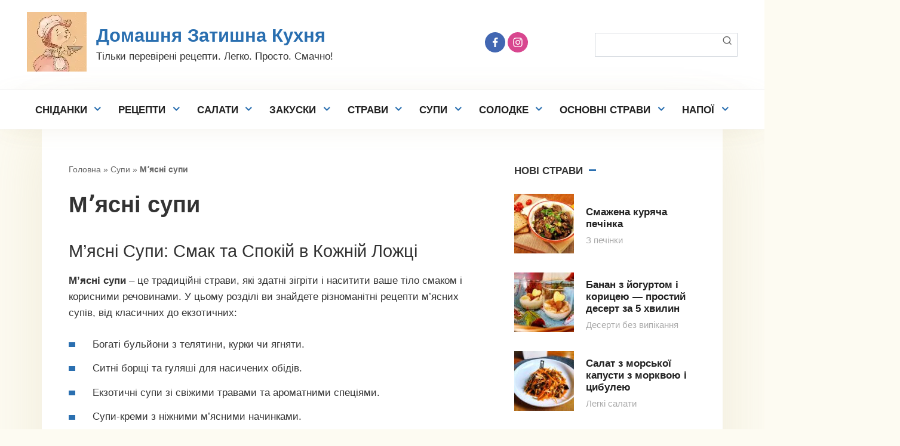

--- FILE ---
content_type: text/html; charset=UTF-8
request_url: https://at-home.cooking/supy/myasni-supy-uk/
body_size: 16358
content:
<!DOCTYPE html>
<html lang="uk">
<head>
    <meta charset="UTF-8">
    <meta name="viewport" content="width=device-width, initial-scale=1">
    <meta name='robots' content='index, follow, max-image-preview:large, max-snippet:-1, max-video-preview:-1' />

	<!-- This site is optimized with the Yoast SEO Premium plugin v26.4 (Yoast SEO v26.7) - https://yoast.com/wordpress/plugins/seo/ -->
	<title>Мʼясні супи простые рецепты</title><link rel="preload" href="https://at-home.cooking/wp-content/themes/cook-it/assets/fonts/icomoon.woff2" as="font" type="font/woff2" crossorigin fetchpriority="high"><link rel="preload" href="https://at-home.cooking/wp-content/cache/perfmatters/at-home.cooking/css/category.used.css?ver=1757083721" as="style" /><link rel="stylesheet" id="perfmatters-used-css" href="https://at-home.cooking/wp-content/cache/perfmatters/at-home.cooking/css/category.used.css?ver=1757083721" media="all" />
	<meta name="description" content="Перевірені рецепти . Як приготувати страви зМʼясні супи" />
	<link rel="canonical" href="https://at-home.cooking/supy/myasni-supy-uk/" />
	<meta property="og:locale" content="uk_UA" />
	<meta property="og:type" content="article" />
	<meta property="og:title" content="Мʼясні супи Архіви" />
	<meta property="og:description" content="Перевірені рецепти . Як приготувати страви зМʼясні супи" />
	<meta property="og:url" content="https://at-home.cooking/supy/myasni-supy-uk/" />
	<meta property="og:site_name" content="Домашня Затишна Кухня" />
	<meta name="twitter:card" content="summary_large_image" />
	<script type="application/ld+json" class="yoast-schema-graph">{"@context":"https://schema.org","@graph":[{"@type":"CollectionPage","@id":"https://at-home.cooking/supy/myasni-supy-uk/","url":"https://at-home.cooking/supy/myasni-supy-uk/","name":"Мʼясні супи простые рецепты","isPartOf":{"@id":"https://at-home.cooking/#website"},"primaryImageOfPage":{"@id":"https://at-home.cooking/supy/myasni-supy-uk/#primaryimage"},"image":{"@id":"https://at-home.cooking/supy/myasni-supy-uk/#primaryimage"},"thumbnailUrl":"https://at-home.cooking/wp-content/uploads/2023/11/img_8753-scaled.jpeg","description":"Перевірені рецепти . Як приготувати страви зМʼясні супи","breadcrumb":{"@id":"https://at-home.cooking/supy/myasni-supy-uk/#breadcrumb"},"inLanguage":"uk"},{"@type":"ImageObject","inLanguage":"uk","@id":"https://at-home.cooking/supy/myasni-supy-uk/#primaryimage","url":"https://at-home.cooking/wp-content/uploads/2023/11/img_8753-scaled.jpeg","contentUrl":"https://at-home.cooking/wp-content/uploads/2023/11/img_8753-scaled.jpeg","width":2560,"height":1964,"caption":"Курячій бульйон"},{"@type":"BreadcrumbList","@id":"https://at-home.cooking/supy/myasni-supy-uk/#breadcrumb","itemListElement":[{"@type":"ListItem","position":1,"name":"Головна","item":"https://at-home.cooking/"},{"@type":"ListItem","position":2,"name":"Супи","item":"https://at-home.cooking/supy/"},{"@type":"ListItem","position":3,"name":"Мʼясні супи"}]},{"@type":"WebSite","@id":"https://at-home.cooking/#website","url":"https://at-home.cooking/","name":"Домашня Затишна Кухня","description":"Тільки перевірені рецепти. Легко.  Просто.  Смачно!","publisher":{"@id":"https://at-home.cooking/#organization"},"potentialAction":[{"@type":"SearchAction","target":{"@type":"EntryPoint","urlTemplate":"https://at-home.cooking/?s={search_term_string}"},"query-input":{"@type":"PropertyValueSpecification","valueRequired":true,"valueName":"search_term_string"}}],"inLanguage":"uk"},{"@type":"Organization","@id":"https://at-home.cooking/#organization","name":"Домашня Затишна Кухня","url":"https://at-home.cooking/","logo":{"@type":"ImageObject","inLanguage":"uk","@id":"https://at-home.cooking/#/schema/logo/image/","url":"https://at-home.cooking/wp-content/uploads/2024/02/378842617_188383550933311_3800043503212716992_n.avif","contentUrl":"https://at-home.cooking/wp-content/uploads/2024/02/378842617_188383550933311_3800043503212716992_n.avif","width":480,"height":479,"caption":"Домашня Затишна Кухня"},"image":{"@id":"https://at-home.cooking/#/schema/logo/image/"},"sameAs":["https://www.facebook.com/ZatyshnaKuhnya/"]}]}</script>
	<!-- / Yoast SEO Premium plugin. -->



<script type="pmdelayedscript" data-cfasync="false" data-no-optimize="1" data-no-defer="1" data-no-minify="1">(()=>{"use strict";const e=[400,500,600,700,800,900],t=e=>`wprm-min-${e}`,n=e=>`wprm-max-${e}`,s=new Set,o="ResizeObserver"in window,r=o?new ResizeObserver((e=>{for(const t of e)c(t.target)})):null,i=.5/(window.devicePixelRatio||1);function c(s){const o=s.getBoundingClientRect().width||0;for(let r=0;r<e.length;r++){const c=e[r],a=o<=c+i;o>c+i?s.classList.add(t(c)):s.classList.remove(t(c)),a?s.classList.add(n(c)):s.classList.remove(n(c))}}function a(e){s.has(e)||(s.add(e),r&&r.observe(e),c(e))}!function(e=document){e.querySelectorAll(".wprm-recipe").forEach(a)}();if(new MutationObserver((e=>{for(const t of e)for(const e of t.addedNodes)e instanceof Element&&(e.matches?.(".wprm-recipe")&&a(e),e.querySelectorAll?.(".wprm-recipe").forEach(a))})).observe(document.documentElement,{childList:!0,subtree:!0}),!o){let e=0;addEventListener("resize",(()=>{e&&cancelAnimationFrame(e),e=requestAnimationFrame((()=>s.forEach(c)))}),{passive:!0})}})();</script><style id='wp-img-auto-sizes-contain-inline-css' type='text/css'>
img:is([sizes=auto i],[sizes^="auto," i]){contain-intrinsic-size:3000px 1500px}
/*# sourceURL=wp-img-auto-sizes-contain-inline-css */
</style>
<link rel="stylesheet" id="wp-block-library-css" media="all" data-pmdelayedstyle="https://at-home.cooking/wp-includes/css/dist/block-library/style.min.css?ver=6.9">
<style id='classic-theme-styles-inline-css' type='text/css'>
/*! This file is auto-generated */
.wp-block-button__link{color:#fff;background-color:#32373c;border-radius:9999px;box-shadow:none;text-decoration:none;padding:calc(.667em + 2px) calc(1.333em + 2px);font-size:1.125em}.wp-block-file__button{background:#32373c;color:#fff;text-decoration:none}
/*# sourceURL=/wp-includes/css/classic-themes.min.css */
</style>
<link rel="stylesheet" id="wprm-public-css" media="all" data-pmdelayedstyle="https://at-home.cooking/wp-content/plugins/wp-recipe-maker/dist/public-modern.css?ver=10.2.4">
<link rel="stylesheet" id="YSFA-css" media="all" data-pmdelayedstyle="https://at-home.cooking/wp-content/plugins/faq-schema-block-to-accordion/assets/css/style.min.css?ver=1.0.5">

<link rel="stylesheet" id="cook-it-style-css" media="all" data-pmdelayedstyle="https://at-home.cooking/wp-content/themes/cook-it/assets/css/style.min.css?ver=2.1.7">
<link rel="stylesheet" id="cook-it-style-child-css" media="all" data-pmdelayedstyle="https://at-home.cooking/wp-content/cache/perfmatters/at-home.cooking/minify/dc11697d5a08.style.min.css?ver=6.9">
<script type="pmdelayedscript" src="https://at-home.cooking/wp-includes/js/jquery/jquery.min.js?ver=3.7.1" id="jquery-core-js" data-perfmatters-type="text/javascript" data-cfasync="false" data-no-optimize="1" data-no-defer="1" data-no-minify="1"></script>
<link rel="preconnect" href="https://www.googletagmanager.com" crossorigin>
<link rel="preconnect" href="https://www.google-analytics.com" crossorigin>
<link rel="preconnect" href="https://pagead2.googlesyndication.com" crossorigin>
<link rel="preconnect" href="https://tpc.googlesyndication.com" crossorigin>
<link rel="preconnect" href="https://www.googleadservices.com" crossorigin>


<style type="text/css"> .tippy-box[data-theme~="wprm"] { background-color: #333333; color: #FFFFFF; } .tippy-box[data-theme~="wprm"][data-placement^="top"] > .tippy-arrow::before { border-top-color: #333333; } .tippy-box[data-theme~="wprm"][data-placement^="bottom"] > .tippy-arrow::before { border-bottom-color: #333333; } .tippy-box[data-theme~="wprm"][data-placement^="left"] > .tippy-arrow::before { border-left-color: #333333; } .tippy-box[data-theme~="wprm"][data-placement^="right"] > .tippy-arrow::before { border-right-color: #333333; } .tippy-box[data-theme~="wprm"] a { color: #FFFFFF; } .wprm-comment-rating svg { width: 18px !important; height: 18px !important; } img.wprm-comment-rating { width: 90px !important; height: 18px !important; } body { --comment-rating-star-color: #343434; } body { --wprm-popup-font-size: 16px; } body { --wprm-popup-background: #ffffff; } body { --wprm-popup-title: #000000; } body { --wprm-popup-content: #444444; } body { --wprm-popup-button-background: #444444; } body { --wprm-popup-button-text: #ffffff; } body { --wprm-popup-accent: #747B2D; }</style><style type="text/css">.wprm-glossary-term {color: #5A822B;text-decoration: underline;cursor: help;}</style><style type="text/css">.wprm-recipe-template-snippet-basic-buttons {
    font-family: inherit; /* wprm_font_family type=font */
    font-size: 0.9em; /* wprm_font_size type=font_size */
    text-align: center; /* wprm_text_align type=align */
    margin-top: 0px; /* wprm_margin_top type=size */
    margin-bottom: 10px; /* wprm_margin_bottom type=size */
}
.wprm-recipe-template-snippet-basic-buttons a  {
    margin: 5px; /* wprm_margin_button type=size */
    margin: 5px; /* wprm_margin_button type=size */
}

.wprm-recipe-template-snippet-basic-buttons a:first-child {
    margin-left: 0;
}
.wprm-recipe-template-snippet-basic-buttons a:last-child {
    margin-right: 0;
}.wprm-recipe-template-ee {
    margin: 20px auto;
    background-color: #ffffff; /*wprm_background type=color*/
    font-family: inherit; /*wprm_main_font_family type=font*/
    font-size: 16px; /*wprm_main_font_size type=font_size*/
    line-height: 1.6em !important; /*wprm_main_line_height type=font_size*/
    color: #000000; /*wprm_main_text type=color*/
    max-width: 950px; /*wprm_max_width type=size*/
}
.wprm-recipe-template-ee a {
    color: #5A822B; /*wprm_link type=color*/
}
.wprm-recipe-template-ee p, .wprm-recipe-template-ee li {
    font-family: inherit; /*wprm_main_font_family type=font*/
    font-size: 1em !important;
    line-height: 1.6em !important; /*wprm_main_line_height type=font_size*/
}
.wprm-recipe-template-ee li {
    margin: 0 0 0 32px !important;
    padding: 0 !important;
}
.rtl .wprm-recipe-template-ee li {
    margin: 0 32px 0 0 !important;
}
.wprm-recipe-template-ee ol, .wprm-recipe-template-ee ul {
    margin: 0 !important;
    padding: 0 !important;
}
.wprm-recipe-template-ee br {
    display: none;
}
.wprm-recipe-template-ee .wprm-recipe-name,
.wprm-recipe-template-ee .wprm-recipe-header {
    font-family: -apple-system, BlinkMacSystemFont, "Segoe UI", Roboto, Oxygen-Sans, Ubuntu, Cantarell, "Helvetica Neue", sans-serif; /*wprm_header_font_family type=font*/
    color: #000000; /*wprm_header_text type=color*/
    line-height: 1.3em; /*wprm_header_line_height type=font_size*/
}
.wprm-recipe-template-ee h1,
.wprm-recipe-template-ee h2,
.wprm-recipe-template-ee h3,
.wprm-recipe-template-ee h4,
.wprm-recipe-template-ee h5,
.wprm-recipe-template-ee h6 {
    font-family: -apple-system, BlinkMacSystemFont, "Segoe UI", Roboto, Oxygen-Sans, Ubuntu, Cantarell, "Helvetica Neue", sans-serif; /*wprm_header_font_family type=font*/
    color: #000000; /*wprm_header_text type=color*/
    line-height: 1.3em; /*wprm_header_line_height type=font_size*/
    margin: 0 !important;
    padding: 0 !important;
}
.wprm-recipe-template-ee .wprm-recipe-header {
    margin-top: 1.2em !important;
}
.wprm-recipe-template-ee h1 {
    font-size: 2em; /*wprm_h1_size type=font_size*/
}
.wprm-recipe-template-ee h2 {
    font-size: 1.8em; /*wprm_h2_size type=font_size*/
}
.wprm-recipe-template-ee h3 {
    font-size: 1.2em; /*wprm_h3_size type=font_size*/
}
.wprm-recipe-template-ee h4 {
    font-size: 1em; /*wprm_h4_size type=font_size*/
}
.wprm-recipe-template-ee h5 {
    font-size: 1em; /*wprm_h5_size type=font_size*/
}
.wprm-recipe-template-ee h6 {
    font-size: 1em; /*wprm_h6_size type=font_size*/
}.wprm-recipe-template-ee {
    font-size: 16px; /*wprm_main_font_size type=font_size*/
	border-style: solid; /*wprm_border_style type=border*/
	border-width: 0px; /*wprm_border_width type=size*/
	border-color: #ffffff; /*wprm_border type=color*/
    padding: 10px;
    background-color: #ffffff; /*wprm_background type=color*/
    max-width: 950px; /*wprm_max_width type=size*/
}
.wprm-recipe-template-ee a {
    color: #5A822B; /*wprm_link type=color*/
}
.wprm-recipe-template-ee .wprm-recipe-name {
    line-height: 1.3em;
    font-weight: bold;
}
.wprm-recipe-template-ee .wprm-template-chic-buttons {
	clear: both;
    font-size: 0.9em;
    text-align: center;
}
.wprm-recipe-template-ee .wprm-template-chic-buttons .wprm-recipe-icon {
    margin-right: 5px;
}
.wprm-recipe-template-ee .wprm-recipe-header {
	margin-bottom: 0.5em !important;
}
.wprm-recipe-template-ee .wprm-nutrition-label-container {
	font-size: 0.9em;
}
.wprm-recipe-template-ee .wprm-call-to-action {
	border-radius: 3px;
}.wprm-recipe-template-compact-howto {
    margin: 20px auto;
    background-color: #fafafa; /* wprm_background type=color */
    font-family: -apple-system, BlinkMacSystemFont, "Segoe UI", Roboto, Oxygen-Sans, Ubuntu, Cantarell, "Helvetica Neue", sans-serif; /* wprm_main_font_family type=font */
    font-size: 0.9em; /* wprm_main_font_size type=font_size */
    line-height: 1.5em; /* wprm_main_line_height type=font_size */
    color: #333333; /* wprm_main_text type=color */
    max-width: 650px; /* wprm_max_width type=size */
}
.wprm-recipe-template-compact-howto a {
    color: #3498db; /* wprm_link type=color */
}
.wprm-recipe-template-compact-howto p, .wprm-recipe-template-compact-howto li {
    font-family: -apple-system, BlinkMacSystemFont, "Segoe UI", Roboto, Oxygen-Sans, Ubuntu, Cantarell, "Helvetica Neue", sans-serif; /* wprm_main_font_family type=font */
    font-size: 1em !important;
    line-height: 1.5em !important; /* wprm_main_line_height type=font_size */
}
.wprm-recipe-template-compact-howto li {
    margin: 0 0 0 32px !important;
    padding: 0 !important;
}
.rtl .wprm-recipe-template-compact-howto li {
    margin: 0 32px 0 0 !important;
}
.wprm-recipe-template-compact-howto ol, .wprm-recipe-template-compact-howto ul {
    margin: 0 !important;
    padding: 0 !important;
}
.wprm-recipe-template-compact-howto br {
    display: none;
}
.wprm-recipe-template-compact-howto .wprm-recipe-name,
.wprm-recipe-template-compact-howto .wprm-recipe-header {
    font-family: -apple-system, BlinkMacSystemFont, "Segoe UI", Roboto, Oxygen-Sans, Ubuntu, Cantarell, "Helvetica Neue", sans-serif; /* wprm_header_font_family type=font */
    color: #000000; /* wprm_header_text type=color */
    line-height: 1.3em; /* wprm_header_line_height type=font_size */
}
.wprm-recipe-template-compact-howto .wprm-recipe-header * {
    font-family: -apple-system, BlinkMacSystemFont, "Segoe UI", Roboto, Oxygen-Sans, Ubuntu, Cantarell, "Helvetica Neue", sans-serif; /* wprm_main_font_family type=font */
}
.wprm-recipe-template-compact-howto h1,
.wprm-recipe-template-compact-howto h2,
.wprm-recipe-template-compact-howto h3,
.wprm-recipe-template-compact-howto h4,
.wprm-recipe-template-compact-howto h5,
.wprm-recipe-template-compact-howto h6 {
    font-family: -apple-system, BlinkMacSystemFont, "Segoe UI", Roboto, Oxygen-Sans, Ubuntu, Cantarell, "Helvetica Neue", sans-serif; /* wprm_header_font_family type=font */
    color: #212121; /* wprm_header_text type=color */
    line-height: 1.3em; /* wprm_header_line_height type=font_size */
    margin: 0 !important;
    padding: 0 !important;
}
.wprm-recipe-template-compact-howto .wprm-recipe-header {
    margin-top: 1.2em !important;
}
.wprm-recipe-template-compact-howto h1 {
    font-size: 2em; /* wprm_h1_size type=font_size */
}
.wprm-recipe-template-compact-howto h2 {
    font-size: 1.8em; /* wprm_h2_size type=font_size */
}
.wprm-recipe-template-compact-howto h3 {
    font-size: 1.2em; /* wprm_h3_size type=font_size */
}
.wprm-recipe-template-compact-howto h4 {
    font-size: 1em; /* wprm_h4_size type=font_size */
}
.wprm-recipe-template-compact-howto h5 {
    font-size: 1em; /* wprm_h5_size type=font_size */
}
.wprm-recipe-template-compact-howto h6 {
    font-size: 1em; /* wprm_h6_size type=font_size */
}.wprm-recipe-template-compact-howto {
	border-style: solid; /* wprm_border_style type=border */
	border-width: 1px; /* wprm_border_width type=size */
	border-color: #777777; /* wprm_border type=color */
	border-radius: 0px; /* wprm_border_radius type=size */
	padding: 10px;
}.wprm-recipe-template-chic {
    margin: 20px auto;
    background-color: #fafafa; /* wprm_background type=color */
    font-family: -apple-system, BlinkMacSystemFont, "Segoe UI", Roboto, Oxygen-Sans, Ubuntu, Cantarell, "Helvetica Neue", sans-serif; /* wprm_main_font_family type=font */
    font-size: 0.9em; /* wprm_main_font_size type=font_size */
    line-height: 1.5em; /* wprm_main_line_height type=font_size */
    color: #333333; /* wprm_main_text type=color */
    max-width: 650px; /* wprm_max_width type=size */
}
.wprm-recipe-template-chic a {
    color: #3498db; /* wprm_link type=color */
}
.wprm-recipe-template-chic p, .wprm-recipe-template-chic li {
    font-family: -apple-system, BlinkMacSystemFont, "Segoe UI", Roboto, Oxygen-Sans, Ubuntu, Cantarell, "Helvetica Neue", sans-serif; /* wprm_main_font_family type=font */
    font-size: 1em !important;
    line-height: 1.5em !important; /* wprm_main_line_height type=font_size */
}
.wprm-recipe-template-chic li {
    margin: 0 0 0 32px !important;
    padding: 0 !important;
}
.rtl .wprm-recipe-template-chic li {
    margin: 0 32px 0 0 !important;
}
.wprm-recipe-template-chic ol, .wprm-recipe-template-chic ul {
    margin: 0 !important;
    padding: 0 !important;
}
.wprm-recipe-template-chic br {
    display: none;
}
.wprm-recipe-template-chic .wprm-recipe-name,
.wprm-recipe-template-chic .wprm-recipe-header {
    font-family: -apple-system, BlinkMacSystemFont, "Segoe UI", Roboto, Oxygen-Sans, Ubuntu, Cantarell, "Helvetica Neue", sans-serif; /* wprm_header_font_family type=font */
    color: #000000; /* wprm_header_text type=color */
    line-height: 1.3em; /* wprm_header_line_height type=font_size */
}
.wprm-recipe-template-chic .wprm-recipe-header * {
    font-family: -apple-system, BlinkMacSystemFont, "Segoe UI", Roboto, Oxygen-Sans, Ubuntu, Cantarell, "Helvetica Neue", sans-serif; /* wprm_main_font_family type=font */
}
.wprm-recipe-template-chic h1,
.wprm-recipe-template-chic h2,
.wprm-recipe-template-chic h3,
.wprm-recipe-template-chic h4,
.wprm-recipe-template-chic h5,
.wprm-recipe-template-chic h6 {
    font-family: -apple-system, BlinkMacSystemFont, "Segoe UI", Roboto, Oxygen-Sans, Ubuntu, Cantarell, "Helvetica Neue", sans-serif; /* wprm_header_font_family type=font */
    color: #212121; /* wprm_header_text type=color */
    line-height: 1.3em; /* wprm_header_line_height type=font_size */
    margin: 0 !important;
    padding: 0 !important;
}
.wprm-recipe-template-chic .wprm-recipe-header {
    margin-top: 1.2em !important;
}
.wprm-recipe-template-chic h1 {
    font-size: 2em; /* wprm_h1_size type=font_size */
}
.wprm-recipe-template-chic h2 {
    font-size: 1.8em; /* wprm_h2_size type=font_size */
}
.wprm-recipe-template-chic h3 {
    font-size: 1.2em; /* wprm_h3_size type=font_size */
}
.wprm-recipe-template-chic h4 {
    font-size: 1em; /* wprm_h4_size type=font_size */
}
.wprm-recipe-template-chic h5 {
    font-size: 1em; /* wprm_h5_size type=font_size */
}
.wprm-recipe-template-chic h6 {
    font-size: 1em; /* wprm_h6_size type=font_size */
}.wprm-recipe-template-chic {
    font-size: 1em; /* wprm_main_font_size type=font_size */
	border-style: solid; /* wprm_border_style type=border */
	border-width: 1px; /* wprm_border_width type=size */
	border-color: #E0E0E0; /* wprm_border type=color */
    padding: 10px;
    background-color: #ffffff; /* wprm_background type=color */
    max-width: 950px; /* wprm_max_width type=size */
}
.wprm-recipe-template-chic a {
    color: #5A822B; /* wprm_link type=color */
}
.wprm-recipe-template-chic .wprm-recipe-name {
    line-height: 1.3em;
    font-weight: bold;
}
.wprm-recipe-template-chic .wprm-template-chic-buttons {
	clear: both;
    font-size: 0.9em;
    text-align: center;
}
.wprm-recipe-template-chic .wprm-template-chic-buttons .wprm-recipe-icon {
    margin-right: 5px;
}
.wprm-recipe-template-chic .wprm-recipe-header {
	margin-bottom: 0.5em !important;
}
.wprm-recipe-template-chic .wprm-nutrition-label-container {
	font-size: 0.9em;
}
.wprm-recipe-template-chic .wprm-call-to-action {
	border-radius: 3px;
}</style><link rel="preload" href="https://at-home.cooking/wp-content/themes/cook-it/assets/fonts/icomoon.ttf" as="font" crossorigin><script type="pmdelayedscript" data-cfasync="false" data-no-optimize="1" data-no-defer="1" data-no-minify="1">var fixed_main_menu = 'yes';</script>
    <style>.site-logotype{max-width:150px}.site-logotype img{max-height:150px}.scrolltop{height:55px}.scrolltop:before{content:"\2b85"}.content-card--big .content-card__image img{border-radius: 6px}.content-card--line .content-card__image{border-radius: 6px}.content-card--small .content-card__image{border-radius: 6px}.content-card--square .content-card__image{border-radius: 6px}body{font-size:17px;line-height:1.6;}.site-description{font-size:17px;line-height:1.6;}.site-navigation ul li a, .site-navigation ul li span, .footer-navigation ul li a, .footer-navigation ul li span{font-size:17px;line-height:1.6;}.h1, h1:not(.site-title){font-family:"Montserrat" ,"Helvetica Neue", Helvetica, Arial, sans-serif;font-size:2.25em;line-height:1.2;}.h2, h2, .related-posts__header{font-family:"Montserrat" ,"Helvetica Neue", Helvetica, Arial, sans-serif;font-size:1.7em;line-height:1.3;}.h3, h3{font-family:"Montserrat" ,"Helvetica Neue", Helvetica, Arial, sans-serif;font-size:1.5em;line-height:1.35;}.h4, h4{font-family:"Montserrat" ,"Helvetica Neue", Helvetica, Arial, sans-serif;font-size:1.25em;}.page-separator, .pagination .current, .pagination a.page-numbers:hover, .btn, .comment-respond .form-submit input, .mob-hamburger span, .page-links__item, .comment-respond .form-submit .submit{background-color:#2a6fb0}.card-slider__category, .card-slider-container .swiper-pagination-bullet-active,.entry-category a, .widget-header:after, .widget-article--normal .widget-article__image .widget-article__category a, .ingredients-serves:hover, .entry-content ul:not([class])>li:before, .home-text ul:not([class])>li:before, .page-content ul:not([class])>li:before, .taxonomy-description ul:not([class])>li:before, .site-navigation ul li a:before, .site-navigation ul li .removed-link:before, .footer-navigation ul li a:before, .footer-navigation ul li .removed-link:before{background-color:#2a6fb0}.spoiler-box, .mob-hamburger, .inp:focus, .search-form__text:focus, .entry-content blockquote,
        .input:focus, input[type=color]:focus, input[type=date]:focus, input[type=datetime-local]:focus, input[type=datetime]:focus, input[type=email]:focus, input[type=month]:focus, input[type=number]:focus, input[type=password]:focus, input[type=range]:focus, input[type=search]:focus, input[type=tel]:focus, input[type=text]:focus, input[type=time]:focus, input[type=url]:focus, input[type=week]:focus, select:focus, textarea:focus{border-color:#2a6fb0 !important}.entry-content blockquote:before, .spoiler-box__title:after, .site-navigation ul li.menu-item-has-children>a:after, .site-navigation ul li.menu-item-has-children>.removed-link:after, .footer-navigation ul li.menu-item-has-children>a:after, .footer-navigation ul li.menu-item-has-children>.removed-link:after{color:#2a6fb0}.meta-author:before, .meta-comments:before, .meta-cooking-time:before, .meta-date:before, .meta-play:before, .meta-print:before, .meta-serves:before, .meta-views:before, .widget_categories ul li a:before, .widget_nav_menu ul li a:before, .nutritional__header, .star-rating-item.hover,
        .star-rating--score-1:not(.hover) .star-rating-item:nth-child(1),
        .star-rating--score-2:not(.hover) .star-rating-item:nth-child(1), .star-rating--score-2:not(.hover) .star-rating-item:nth-child(2),
        .star-rating--score-3:not(.hover) .star-rating-item:nth-child(1), .star-rating--score-3:not(.hover) .star-rating-item:nth-child(2), .star-rating--score-3:not(.hover) .star-rating-item:nth-child(3),
        .star-rating--score-4:not(.hover) .star-rating-item:nth-child(1), .star-rating--score-4:not(.hover) .star-rating-item:nth-child(2), .star-rating--score-4:not(.hover) .star-rating-item:nth-child(3), .star-rating--score-4:not(.hover) .star-rating-item:nth-child(4),
        .star-rating--score-5:not(.hover) .star-rating-item:nth-child(1), .star-rating--score-5:not(.hover) .star-rating-item:nth-child(2), .star-rating--score-5:not(.hover) .star-rating-item:nth-child(3), .star-rating--score-5:not(.hover) .star-rating-item:nth-child(4), .star-rating--score-5:not(.hover) .star-rating-item:nth-child(5){color:#2a6fb0}body{color:#333333}a, .spanlink, .comment-reply-link, .pseudo-link, .cook-pseudo-link, .widget_calendar a, .widget_recent_comments a, .child-categories ul li a{color:#2a6fb0}.child-categories ul li a{border-color:#2a6fb0}</style>
<link rel="icon" href="https://at-home.cooking/wp-content/uploads/2023/06/cropped-img_8032-32x32.webp" sizes="32x32" />
<link rel="icon" href="https://at-home.cooking/wp-content/uploads/2023/06/cropped-img_8032-192x192.webp" sizes="192x192" />
<link rel="apple-touch-icon" href="https://at-home.cooking/wp-content/uploads/2023/06/cropped-img_8032-180x180.webp" />
<meta name="msapplication-TileImage" content="https://at-home.cooking/wp-content/uploads/2023/06/cropped-img_8032-270x270.webp" />
		<style type="text/css" id="wp-custom-css">
			@font-face {
    font-family: 'IcoMoon';
    src: url('/wp-content/themes/cook-it/assets/fonts/icomoon.woff2') format('woff2');
    font-weight: normal;
    font-style: normal;
    font-display: swap;
}
		</style>
		<noscript><style>.perfmatters-lazy[data-src]{display:none !important;}</style></noscript><style>.perfmatters-lazy-youtube{position:relative;width:100%;max-width:100%;height:0;padding-bottom:56.23%;overflow:hidden}.perfmatters-lazy-youtube img{position:absolute;top:0;right:0;bottom:0;left:0;display:block;width:100%;max-width:100%;height:auto;margin:auto;border:none;cursor:pointer;transition:.5s all;-webkit-transition:.5s all;-moz-transition:.5s all}.perfmatters-lazy-youtube img:hover{-webkit-filter:brightness(75%)}.perfmatters-lazy-youtube .play{position:absolute;top:50%;left:50%;right:auto;width:68px;height:48px;margin-left:-34px;margin-top:-24px;background:url(https://at-home.cooking/wp-content/plugins/perfmatters/img/youtube.svg) no-repeat;background-position:center;background-size:cover;pointer-events:none;filter:grayscale(1)}.perfmatters-lazy-youtube:hover .play{filter:grayscale(0)}.perfmatters-lazy-youtube iframe{position:absolute;top:0;left:0;width:100%;height:100%;z-index:99}.perfmatters-lazy.pmloaded,.perfmatters-lazy.pmloaded>img,.perfmatters-lazy>img.pmloaded,.perfmatters-lazy[data-ll-status=entered]{animation:500ms pmFadeIn}@keyframes pmFadeIn{0%{opacity:0}100%{opacity:1}}body .perfmatters-lazy-css-bg:not([data-ll-status=entered]),body .perfmatters-lazy-css-bg:not([data-ll-status=entered]) *,body .perfmatters-lazy-css-bg:not([data-ll-status=entered])::before,body .perfmatters-lazy-css-bg:not([data-ll-status=entered])::after,body .perfmatters-lazy-css-bg:not([data-ll-status=entered]) *::before,body .perfmatters-lazy-css-bg:not([data-ll-status=entered]) *::after{background-image:none!important;will-change:transform;transition:opacity 0.025s ease-in,transform 0.025s ease-in!important;}</style>    

<meta name="facebook-domain-verification" content="1788jlg6ip70nc9uixj5e4qruwqe7l" />
<meta name="yandex-verification" content="a9cfe376d7da79da" />
<meta name="seobility" content="6875a39471571aec2b07ccf658cbad75">
<meta name="google-site-verification" content="QUoCl8FgKxnYCfAMKDLUiOjGH4bHgTvhKZhcw6Yl_xU" /></head>

<body class="archive category category-myasni-supy-uk category-3793 wp-custom-logo wp-theme-cook-it wp-child-theme-cook_it_child sidebar-right">

<!-- Flying scripts loader -->
	<script id="flying-scripts" type="pmdelayedscript" data-perfmatters-type="text/javascript" data-cfasync="false" data-no-optimize="1" data-no-defer="1" data-no-minify="1">
	(function() {
		const events = ["mouseover","keydown","touchstart","touchmove","wheel"];
		let loaded = false;
		let idleId, timer;

		function loadScripts() {
			if (loaded) return;
			loaded = true;
			clearTimeout(timer);
			if (idleId) cancelIdleCallback(idleId);
			events.forEach(e => window.removeEventListener(e, trigger, {passive:true}));

			document.querySelectorAll("script[data-src],iframe[data-type='lazy']").forEach(el => {
				const src = el.getAttribute("data-src");
				if (src) el.setAttribute("src", src);
			});
		}

		function trigger() {
			loadScripts();
		}

		if ("requestIdleCallback" in window) {
			idleId = requestIdleCallback(loadScripts, {timeout: 5000});
		} else {
			timer = setTimeout(loadScripts, 5000);
		}

		events.forEach(e => window.addEventListener(e, trigger, {passive:true}));
	})();
	</script>

	<!-- Lazy-loaded AdSense -->
	<script data-ad-client="ca-pub-9933770620016031" data-src="https://pagead2.googlesyndication.com/pagead/js/adsbygoogle.js" data-type="lazy" type="pmdelayedscript" data-cfasync="false" data-no-optimize="1" data-no-defer="1" data-no-minify="1"></script>

	<!-- Lazy-loaded Google Analytics -->
	<script data-src="https://www.googletagmanager.com/gtag/js?id=G-DRBL02M05V" data-type="lazy" type="pmdelayedscript" data-cfasync="false" data-no-optimize="1" data-no-defer="1" data-no-minify="1"></script>
	<script type="pmdelayedscript" data-cfasync="false" data-no-optimize="1" data-no-defer="1" data-no-minify="1">
		window.dataLayer = window.dataLayer || [];
		function gtag(){dataLayer.push(arguments);}
		gtag('js', new Date());
		gtag('config', 'G-DRBL02M05V');
	</script>

<div id="page" class="site">
	<a class="skip-link screen-reader-text" href="#main"><!--noindex-->Перейти до вмісту<!--/noindex--></a>

    

<header id="masthead" class="site-header full" itemscope itemtype="http://schema.org/WPHeader">
    <div class="site-header-inner full">

        
<div class="site-branding">

    <div class="site-logotype"><a href="https://at-home.cooking/"><img src="data:image/svg+xml,%3Csvg%20xmlns=&#039;http://www.w3.org/2000/svg&#039;%20width=&#039;100&#039;%20height=&#039;100&#039;%20viewBox=&#039;0%200%20100%20100&#039;%3E%3C/svg%3E" width="100" height="100" alt="Домашня Затишна Кухня" class="perfmatters-lazy" data-src="https://at-home.cooking/wp-content/uploads/2025/02/optimized_image_100x100.webp" /><noscript><img src="https://at-home.cooking/wp-content/uploads/2025/02/optimized_image_100x100.webp" width="100" height="100" alt="Домашня Затишна Кухня"></noscript></a></div><div class="site-branding__body"><div class="site-title"><a href="https://at-home.cooking/">Домашня Затишна Кухня</a></div><p class="site-description">Тільки перевірені рецепти. Легко.  Просто.  Смачно!</p></div>
</div>
                    <div class="header-html-1">
                

            </div>
        

        
    <div class="social-links">
        <div class="social-buttons social-buttons--square social-buttons--circle">

            <span class="social-button social-button--facebook js-link" data-href="aHR0cHM6Ly93d3cuZmFjZWJvb2suY29tL1phdHlzaG5hS3VobnlhLw==" data-target="_blank"></span><span class="social-button social-button--instagram js-link" data-href="aHR0cHM6Ly93d3cuaW5zdGFncmFtLmNvbS96YXR5c2huYWt1aG55YS8=" data-target="_blank"></span>
        </div>
    </div>


        
        
        
        <div class="humburger js-humburger">
            <span></span>
            <span></span>
            <span></span>
        </div>

                    <div class="header-search">
<form role="search" method="get" id="searchform_6807" action="https://at-home.cooking/" class="search-form">
    <label class="screen-reader-text" for="s_6807"><!--noindex-->Пошук: <!--/noindex--></label>
    <input type="text" value="" name="s" id="s_6807" class="search-form__text">
    <button type="submit" id="searchsubmit_6807" class="search-form__submit" aria-label="Пошук">
    <svg><!-- иконка --></svg>
</button>
</form></div>
            </div><!--.site-header-inner-->
</header><!--.site-header-->



    
    
    <nav id="site-navigation" class="site-navigation full" itemscope itemtype="http://schema.org/SiteNavigationElement">
        <div class="site-navigation-inner full">
            <div class="menu-new-ukr-container"><ul id="header_menu" class="b-menu"><li id="menu-item-3014" class="menu-item menu-item-type-taxonomy menu-item-object-category menu-item-has-children menu-item-3014"><a href="https://at-home.cooking/snidanky/">Сніданки</a>
<ul class="sub-menu">
	<li id="menu-item-3253" class="menu-item menu-item-type-taxonomy menu-item-object-category menu-item-3253"><a href="https://at-home.cooking/snidanky/kashi/">Каші</a></li>
	<li id="menu-item-3052" class="menu-item menu-item-type-taxonomy menu-item-object-category menu-item-3052"><a href="https://at-home.cooking/snidanky/stravy-z-yayecz-uk/">З яєць</a></li>
</ul>
</li>
<li id="menu-item-3025" class="menu-item menu-item-type-taxonomy menu-item-object-category menu-item-has-children menu-item-3025"><a href="https://at-home.cooking/reczepty/">Рецепти</a>
<ul class="sub-menu">
	<li id="menu-item-2522" class="menu-item menu-item-type-taxonomy menu-item-object-category menu-item-2522"><a href="https://at-home.cooking/reczepty/zdorove-harchuvannya-uk/">Здорове харчування</a></li>
	<li id="menu-item-3049" class="menu-item menu-item-type-taxonomy menu-item-object-category menu-item-3049"><a href="https://at-home.cooking/reczepty/z-farshu/">З фаршу</a></li>
	<li id="menu-item-3256" class="menu-item menu-item-type-taxonomy menu-item-object-category menu-item-has-children menu-item-3256"><a href="https://at-home.cooking/reczepty/kuhni-svitu/">Кухні світу</a>
	<ul class="sub-menu">
		<li id="menu-item-3257" class="menu-item menu-item-type-taxonomy menu-item-object-category menu-item-3257"><a href="https://at-home.cooking/reczepty/kuhni-svitu/italijska/">Італійська</a></li>
		<li id="menu-item-3047" class="menu-item menu-item-type-taxonomy menu-item-object-category menu-item-3047"><a href="https://at-home.cooking/ukrayinska-kuhnya-uk-uk/">Українська кухня</a></li>
	</ul>
</li>
	<li id="menu-item-3255" class="menu-item menu-item-type-taxonomy menu-item-object-category menu-item-3255"><a href="https://at-home.cooking/reczepty/makarony-pasta-lokshyna/">Макарони.Паста.Локшина</a></li>
	<li id="menu-item-3056" class="menu-item menu-item-type-taxonomy menu-item-object-category menu-item-3056"><a href="https://at-home.cooking/reczepty/na-vecheryu/">На вечерю</a></li>
	<li id="menu-item-2448" class="menu-item menu-item-type-taxonomy menu-item-object-category menu-item-2448"><a href="https://at-home.cooking/reczepty/reczepty-dlya-ditej-uk/">для дітей</a></li>
	<li id="menu-item-2517" class="menu-item menu-item-type-taxonomy menu-item-object-category menu-item-has-children menu-item-2517"><a href="https://at-home.cooking/reczepty/svyatkovyj-stil-uk/">Святковий стіл</a>
	<ul class="sub-menu">
		<li id="menu-item-2518" class="menu-item menu-item-type-taxonomy menu-item-object-category menu-item-2518"><a href="https://at-home.cooking/reczepty/svyatkovyj-stil-uk/stravy-na-velykden/">на Великдень</a></li>
		<li id="menu-item-2524" class="menu-item menu-item-type-taxonomy menu-item-object-category menu-item-2524"><a href="https://at-home.cooking/reczepty/svyatkovyj-stil-uk/novorichni-reczepty/">Новорічні</a></li>
		<li id="menu-item-3054" class="menu-item menu-item-type-taxonomy menu-item-object-category menu-item-3054"><a href="https://at-home.cooking/reczepty/svyatkovyj-stil-uk/stravy-do-rizdva/">до Різдва</a></li>
	</ul>
</li>
	<li id="menu-item-1838" class="menu-item menu-item-type-taxonomy menu-item-object-category menu-item-has-children menu-item-1838"><a href="https://at-home.cooking/frukty-ta-yagody/">Фрукти та ягоди</a>
	<ul class="sub-menu">
		<li id="menu-item-2313" class="menu-item menu-item-type-taxonomy menu-item-object-category menu-item-2313"><a href="https://at-home.cooking/frukty-ta-yagody/yabluka/">Яблука</a></li>
		<li id="menu-item-2316" class="menu-item menu-item-type-taxonomy menu-item-object-category menu-item-2316"><a href="https://at-home.cooking/frukty-ta-yagody/abrykosy/">Абрикоси</a></li>
		<li id="menu-item-3048" class="menu-item menu-item-type-taxonomy menu-item-object-category menu-item-3048"><a href="https://at-home.cooking/frukty-ta-yagody/banany/">Банани</a></li>
	</ul>
</li>
	<li id="menu-item-3161" class="menu-item menu-item-type-taxonomy menu-item-object-category menu-item-3161"><a href="https://at-home.cooking/reczepty/shvydki-reczepty/">Швидкі рецепти</a></li>
</ul>
</li>
<li id="menu-item-3022" class="menu-item menu-item-type-taxonomy menu-item-object-category menu-item-has-children menu-item-3022"><a href="https://at-home.cooking/salaty/">Салати</a>
<ul class="sub-menu">
	<li id="menu-item-2286" class="menu-item menu-item-type-taxonomy menu-item-object-category menu-item-2286"><a href="https://at-home.cooking/salaty/ovochevi-salaty-uk/">Овочеві салати</a></li>
	<li id="menu-item-3053" class="menu-item menu-item-type-taxonomy menu-item-object-category menu-item-3053"><a href="https://at-home.cooking/salaty/myasni-salaty-uk/">Мʼясні салати</a></li>
	<li id="menu-item-3059" class="menu-item menu-item-type-taxonomy menu-item-object-category menu-item-3059"><a href="https://at-home.cooking/salaty/salaty-z-majonezom-uk/">Салати з майонезом</a></li>
</ul>
</li>
<li id="menu-item-3024" class="menu-item menu-item-type-taxonomy menu-item-object-category menu-item-has-children menu-item-3024"><a href="https://at-home.cooking/zakusky/">Закуски</a>
<ul class="sub-menu">
	<li id="menu-item-2288" class="menu-item menu-item-type-taxonomy menu-item-object-category menu-item-2288"><a href="https://at-home.cooking/zakusky/holodni-zakusky-uk/">Холодні закуски</a></li>
	<li id="menu-item-2287" class="menu-item menu-item-type-taxonomy menu-item-object-category menu-item-2287"><a href="https://at-home.cooking/zakusky/ovochevi-zakusky-uk/">Овочеві закуски</a></li>
</ul>
</li>
<li id="menu-item-2172" class="menu-item menu-item-type-taxonomy menu-item-object-category menu-item-has-children menu-item-2172"><a href="https://at-home.cooking/stravy/">Страви</a>
<ul class="sub-menu">
	<li id="menu-item-2516" class="menu-item menu-item-type-taxonomy menu-item-object-category menu-item-2516"><a href="https://at-home.cooking/osnovni-stravy/kuryachi-krylczya/">Курячі крильця</a></li>
	<li id="menu-item-2314" class="menu-item menu-item-type-taxonomy menu-item-object-category menu-item-2314"><a href="https://at-home.cooking/stravy/byudzhetni-stravy/">Бюджетні</a></li>
	<li id="menu-item-1836" class="menu-item menu-item-type-taxonomy menu-item-object-category menu-item-has-children menu-item-1836"><a href="https://at-home.cooking/ukrayinska-kuhnya-uk-uk/boroshnyani-stravy-uk/">Борошняні страви</a>
	<ul class="sub-menu">
		<li id="menu-item-1837" class="menu-item menu-item-type-taxonomy menu-item-object-category menu-item-1837"><a href="https://at-home.cooking/ukrayinska-kuhnya-uk-uk/boroshnyani-stravy-uk/varenyky/">Вареники</a></li>
		<li id="menu-item-2315" class="menu-item menu-item-type-taxonomy menu-item-object-category menu-item-2315"><a href="https://at-home.cooking/drizhdzhove-tisto/">Дріжджове тісто</a></li>
		<li id="menu-item-3163" class="menu-item menu-item-type-taxonomy menu-item-object-category menu-item-3163"><a href="https://at-home.cooking/lystkove-tisto/">Листкове тісто</a></li>
		<li id="menu-item-4312" class="menu-item menu-item-type-taxonomy menu-item-object-category menu-item-4312"><a href="https://at-home.cooking/tisto-na-smetani-uk/">Тісто на сметані</a></li>
		<li id="menu-item-3162" class="menu-item menu-item-type-taxonomy menu-item-object-category menu-item-3162"><a href="https://at-home.cooking/ukrayinska-kuhnya-uk-uk/boroshnyani-stravy-uk/pyrizhky/">Пиріжки</a></li>
		<li id="menu-item-2405" class="menu-item menu-item-type-taxonomy menu-item-object-category menu-item-has-children menu-item-2405"><a href="https://at-home.cooking/hlib/">Хліб</a>
		<ul class="sub-menu">
			<li id="menu-item-2406" class="menu-item menu-item-type-taxonomy menu-item-object-category menu-item-2406"><a href="https://at-home.cooking/hlib/reczepty-dlya-hlibopichky-uk/">Рецепти для хлібопічки</a></li>
			<li id="menu-item-2312" class="menu-item menu-item-type-taxonomy menu-item-object-category menu-item-2312"><a href="https://at-home.cooking/solodke/bulochky-uk-uk/">Булочки</a></li>
		</ul>
</li>
	</ul>
</li>
	<li id="menu-item-3512" class="menu-item menu-item-type-taxonomy menu-item-object-category menu-item-3512"><a href="https://at-home.cooking/stravy/grybni-stravy/">Грибні</a></li>
	<li id="menu-item-3168" class="menu-item menu-item-type-taxonomy menu-item-object-category menu-item-3168"><a href="https://at-home.cooking/stravy/nizkokalorijni-stravy-uk/">Низкокалорійні</a></li>
	<li id="menu-item-3057" class="menu-item menu-item-type-taxonomy menu-item-object-category menu-item-has-children menu-item-3057"><a href="https://at-home.cooking/stravy/ovochevi-stravy-uk/">Овочеві</a>
	<ul class="sub-menu">
		<li id="menu-item-3058" class="menu-item menu-item-type-taxonomy menu-item-object-category menu-item-3058"><a href="https://at-home.cooking/stravy/ovochevi-stravy-uk/kabachky-uk-uk/">Кабачки</a></li>
	</ul>
</li>
	<li id="menu-item-1835" class="menu-item menu-item-type-taxonomy menu-item-object-category menu-item-1835"><a href="https://at-home.cooking/stravy/pisni-stravy-uk/">Пісні</a></li>
	<li id="menu-item-2399" class="menu-item menu-item-type-taxonomy menu-item-object-category menu-item-has-children menu-item-2399"><a href="https://at-home.cooking/stravy/molochna-kuhnya-uk/">Молочна кухня</a>
	<ul class="sub-menu">
		<li id="menu-item-3513" class="menu-item menu-item-type-taxonomy menu-item-object-category menu-item-3513"><a href="https://at-home.cooking/stravy/molochna-kuhnya-uk/jogurt/">Йогурт</a></li>
		<li id="menu-item-3514" class="menu-item menu-item-type-taxonomy menu-item-object-category menu-item-3514"><a href="https://at-home.cooking/stravy/molochna-kuhnya-uk/kefir-uk/">Кефір</a></li>
		<li id="menu-item-2400" class="menu-item menu-item-type-taxonomy menu-item-object-category menu-item-2400"><a href="https://at-home.cooking/stravy/molochna-kuhnya-uk/moloko/">Молоко</a></li>
		<li id="menu-item-2451" class="menu-item menu-item-type-taxonomy menu-item-object-category menu-item-2451"><a href="https://at-home.cooking/stravy/molochna-kuhnya-uk/smetana-uk/">Сметана</a></li>
	</ul>
</li>
	<li id="menu-item-3254" class="menu-item menu-item-type-taxonomy menu-item-object-category menu-item-3254"><a href="https://at-home.cooking/stravy/sousy/">Соуси</a></li>
	<li id="menu-item-3167" class="menu-item menu-item-type-taxonomy menu-item-object-category menu-item-3167"><a href="https://at-home.cooking/stravy/stravy-v-duhovci/">в духовці</a></li>
	<li id="menu-item-3260" class="menu-item menu-item-type-taxonomy menu-item-object-category menu-item-3260"><a href="https://at-home.cooking/stravy/krupy/">Крупи</a></li>
</ul>
</li>
<li id="menu-item-3021" class="menu-item menu-item-type-taxonomy menu-item-object-category current-category-ancestor current-menu-ancestor current-menu-parent current-category-parent menu-item-has-children menu-item-3021"><a href="https://at-home.cooking/supy/">Супи</a>
<ul class="sub-menu">
	<li id="menu-item-2519" class="menu-item menu-item-type-taxonomy menu-item-object-category menu-item-2519"><a href="https://at-home.cooking/supy/buljony-uk/">Бульйони</a></li>
	<li id="menu-item-2520" class="menu-item menu-item-type-taxonomy menu-item-object-category current-menu-item menu-item-2520"><span class="removed-link">Мʼясні супи</span></li>
	<li id="menu-item-1760" class="menu-item menu-item-type-taxonomy menu-item-object-category menu-item-1760"><a href="https://at-home.cooking/supy/ovochevi-supy/">Овочеві супи</a></li>
</ul>
</li>
<li id="menu-item-2231" class="menu-item menu-item-type-taxonomy menu-item-object-category menu-item-has-children menu-item-2231"><a href="https://at-home.cooking/solodke/">Солодке</a>
<ul class="sub-menu">
	<li id="menu-item-4311" class="menu-item menu-item-type-taxonomy menu-item-object-category menu-item-4311"><a href="https://at-home.cooking/solodke/vypichka-na-smetani/">Випічка на сметані</a></li>
	<li id="menu-item-2449" class="menu-item menu-item-type-taxonomy menu-item-object-category menu-item-2449"><a href="https://at-home.cooking/solodke/torty-uk/deserty-bez-vypikannya-uk/">Десерти без випікання</a></li>
	<li id="menu-item-2232" class="menu-item menu-item-type-taxonomy menu-item-object-category menu-item-2232"><a href="https://at-home.cooking/solodke/zhele-uk/">Желе</a></li>
	<li id="menu-item-2289" class="menu-item menu-item-type-taxonomy menu-item-object-category menu-item-2289"><a href="https://at-home.cooking/solodke/pyrig-uk-uk/">Пироги з фруктами</a></li>
	<li id="menu-item-2450" class="menu-item menu-item-type-taxonomy menu-item-object-category menu-item-2450"><a href="https://at-home.cooking/solodke/torty-uk/">Торти</a></li>
</ul>
</li>
<li id="menu-item-3045" class="menu-item menu-item-type-taxonomy menu-item-object-category menu-item-has-children menu-item-3045"><a href="https://at-home.cooking/osnovni-stravy/">Основні страви</a>
<ul class="sub-menu">
	<li id="menu-item-2521" class="menu-item menu-item-type-taxonomy menu-item-object-category menu-item-2521"><a href="https://at-home.cooking/osnovni-stravy/supy-z-kurkoyu/">Супи з куркою</a></li>
	<li id="menu-item-3050" class="menu-item menu-item-type-taxonomy menu-item-object-category menu-item-3050"><a href="https://at-home.cooking/osnovni-stravy/kuryachi-krylczya/">Курячі крильця</a></li>
</ul>
</li>
<li id="menu-item-6474" class="menu-item menu-item-type-taxonomy menu-item-object-category menu-item-has-children menu-item-6474"><a href="https://at-home.cooking/napoyi/">Напої</a>
<ul class="sub-menu">
	<li id="menu-item-6475" class="menu-item menu-item-type-post_type menu-item-object-post menu-item-6475"><a href="https://at-home.cooking/kompot-iz-suhofruktiv/">Компот із сухофруктів</a></li>
</ul>
</li>
</ul></div>        </div>
    </nav><!-- #site-navigation -->

    

    
    
	<div id="content" class="site-content container">

        <div class="b-r b-r--before_site_content">  




</div>
        <div class="site-content-inner">

    <div id="primary" class="content-area">
        <main id="main" class="site-main">

            <div class="breadcrumb" id="breadcrumbs"><span><span><a href="https://at-home.cooking/">Головна</a></span> » <span><a href="https://at-home.cooking/supy/">Супи</a></span> » <span class="breadcrumb_last" aria-current="page"><strong>Мʼясні супи</strong></span></span></div>
            
                <header class="page-header">
                                        <h1 class="page-title">Мʼясні супи</h1>                                    </header><!-- .page-header -->

                
                
                <div class="taxonomy-description"><h2>М&#8217;ясні Супи: Смак та Спокій в Кожній Ложці</h2>
<p><strong>М&#8217;ясні супи</strong> &#8211; це традиційні страви, які здатні зігріти і наситити ваше тіло смаком і корисними речовинами. У цьому розділі ви знайдете різноманітні рецепти м&#8217;ясних супів, від класичних до екзотичних:</p>
<ul>
<li>Богаті бульйони з телятини, курки чи ягняти.</li>
<li>Ситні борщі та гуляші для насичених обідів.</li>
<li>Екзотичні супи зі свіжими травами та ароматними спеціями.</li>
<li>Супи-креми з ніжними м&#8217;ясними начинками.</li>
</ul>
<p>М&#8217;ясні супи &#8211; це не просто їжа, а справжній дотик до серця. Вони дарують вам відчуття тепла і затишку, а також наповнюють ваш день смачними емоціями. Чи ви шукаєте рецепт для сімейного обіду, чи хочете здивувати гостей, тут ви знайдете ідеї для створення найсмачніших м&#8217;ясних супів.</p>
<p>Спробуйте наші рецепти і дайте вашим смаковим рецепторам насолодитися ароматом та смаком справжнього м&#8217;ясного супу!</p>
</div>
                                
<div class="posts-container posts-container--line">

    
<div id="post-2498" class="content-card content-card--line" itemscope itemtype="http://schema.org/BlogPosting">
            <div class="content-card__image">
                            <span class="entry-category"><a href="https://at-home.cooking/osnovni-stravy/supy-z-kurkoyu/" itemprop="articleSection">Супи з куркою</a></span>
                        <a href="https://at-home.cooking/kuryachij-buljon-klasichnij-reczept/">
                <img width="330" height="200" src="https://at-home.cooking/wp-content/uploads/2023/11/img_8753-330x200.jpeg" class="attachment-thumb-wide size-thumb-wide wp-post-image" alt="Курячій бульйон" itemprop="image" decoding="async" fetchpriority="high" />            </a>
        </div>
    
    <div class="content-card__body">

        
            
            <div class="content-card__title" itemprop="name"><a href="https://at-home.cooking/kuryachij-buljon-klasichnij-reczept/" rel="bookmark" itemprop="url"><span itemprop="headline">Класичний курячий бульйон</span></a></div>
            <div class="content-card__meta"></div>
            
            <div class="content-card__excerpt" itemprop="articleBody">Рецепт класичного курячого бульйону. Всі, хто цікавиться кулінарією і читає відповідну літературу, знає</div>
    </div>

                <meta itemprop="author" content="Юлия Левина">
        <meta itemscope itemprop="mainEntityOfPage" itemType="https://schema.org/WebPage" itemid="https://at-home.cooking/kuryachij-buljon-klasichnij-reczept/" content="Класичний курячий бульйон">
    <meta itemprop="dateModified" content="2024-09-16">
            <meta itemprop="datePublished" content="2023-11-28T14:44:17+00:00">
        <div itemprop="publisher" itemscope itemtype="https://schema.org/Organization" style="display: none;"><div itemprop="logo" itemscope itemtype="https://schema.org/ImageObject"><img width="100" height="100" itemprop="url image" src="data:image/svg+xml,%3Csvg%20xmlns=&#039;http://www.w3.org/2000/svg&#039;%20width=&#039;100&#039;%20height=&#039;100&#039;%20viewBox=&#039;0%200%20100%20100&#039;%3E%3C/svg%3E" alt="Домашня Затишна Кухня" class="perfmatters-lazy" data-src="https://at-home.cooking/wp-content/uploads/2025/02/optimized_image_100x100.webp" /><noscript><img width="100" height="100" itemprop="url image" src="https://at-home.cooking/wp-content/uploads/2025/02/optimized_image_100x100.webp" alt="Домашня Затишна Кухня"></noscript></div><meta itemprop="name" content="Домашня Затишна Кухня"><meta itemprop="telephone" content="Домашня Затишна Кухня"><meta itemprop="address" content="https://at-home.cooking"></div>
</div><!-- #post-## -->
</div>                
                
                
            
        </main><!--.site-main-->
    </div><!--.content-area-->

    
<aside id="secondary" class="widget-area" itemscope itemtype="http://schema.org/WPSideBar">

    
	<div id="wpshop_widget_articles-17" class="widget widget_wpshop_widget_articles"><div class="widget-header">нові страви</div><div class="widget-articles">
<div class="widget-article widget-article--compact">
        <div class="widget-article__image">
        <a href="https://at-home.cooking/smazhena-kuryacha-pechinka/" target="_blank">
            <img width="100" height="100" src="data:image/svg+xml,%3Csvg%20xmlns=&#039;http://www.w3.org/2000/svg&#039;%20width=&#039;100&#039;%20height=&#039;100&#039;%20viewBox=&#039;0%200%20100%20100&#039;%3E%3C/svg%3E" class="attachment-thumb-small size-thumb-small wp-post-image perfmatters-lazy" alt="Смажена куряча печінка" decoding="async" data-src="https://at-home.cooking/wp-content/uploads/2025/12/img_3409-100x100.jpeg" data-srcset="https://at-home.cooking/wp-content/uploads/2025/12/img_3409-100x100.jpeg 100w, https://at-home.cooking/wp-content/uploads/2025/12/img_3409-150x150.jpeg 150w, https://at-home.cooking/wp-content/uploads/2025/12/img_3409-500x500.jpeg 500w" data-sizes="(max-width: 100px) 100vw, 100px" /><noscript><img width="100" height="100" src="https://at-home.cooking/wp-content/uploads/2025/12/img_3409-100x100.jpeg" class="attachment-thumb-small size-thumb-small wp-post-image" alt="Смажена куряча печінка" decoding="async" srcset="https://at-home.cooking/wp-content/uploads/2025/12/img_3409-100x100.jpeg 100w, https://at-home.cooking/wp-content/uploads/2025/12/img_3409-150x150.jpeg 150w, https://at-home.cooking/wp-content/uploads/2025/12/img_3409-500x500.jpeg 500w" sizes="(max-width: 100px) 100vw, 100px" /></noscript>        </a>
    </div>
    
    <div class="widget-article__body">
        <div class="widget-article__title"><a href="https://at-home.cooking/smazhena-kuryacha-pechinka/" target="_blank">Смажена куряча печінка</a></div>

        
                            <div class="widget-article__category">
                <a href="https://at-home.cooking/stravy/stravy-z-pechinky/">З печінки</a>            </div>
            </div>
</div>
<div class="widget-article widget-article--compact">
        <div class="widget-article__image">
        <a href="https://at-home.cooking/banan-z-jogurtom-i-koryczeyu-prostyj-desert-za-5-hvylyn/" target="_blank">
            <img width="100" height="100" src="data:image/svg+xml,%3Csvg%20xmlns=&#039;http://www.w3.org/2000/svg&#039;%20width=&#039;100&#039;%20height=&#039;100&#039;%20viewBox=&#039;0%200%20100%20100&#039;%3E%3C/svg%3E" class="attachment-thumb-small size-thumb-small wp-post-image perfmatters-lazy" alt="Банан з йогуртом і корицею" decoding="async" data-src="https://at-home.cooking/wp-content/uploads/2025/11/img_3195-100x100.jpeg" data-srcset="https://at-home.cooking/wp-content/uploads/2025/11/img_3195-100x100.jpeg 100w, https://at-home.cooking/wp-content/uploads/2025/11/img_3195-150x150.jpeg 150w, https://at-home.cooking/wp-content/uploads/2025/11/img_3195-500x500.jpeg 500w" data-sizes="(max-width: 100px) 100vw, 100px" /><noscript><img width="100" height="100" src="https://at-home.cooking/wp-content/uploads/2025/11/img_3195-100x100.jpeg" class="attachment-thumb-small size-thumb-small wp-post-image" alt="Банан з йогуртом і корицею" decoding="async" srcset="https://at-home.cooking/wp-content/uploads/2025/11/img_3195-100x100.jpeg 100w, https://at-home.cooking/wp-content/uploads/2025/11/img_3195-150x150.jpeg 150w, https://at-home.cooking/wp-content/uploads/2025/11/img_3195-500x500.jpeg 500w" sizes="(max-width: 100px) 100vw, 100px" /></noscript>        </a>
    </div>
    
    <div class="widget-article__body">
        <div class="widget-article__title"><a href="https://at-home.cooking/banan-z-jogurtom-i-koryczeyu-prostyj-desert-za-5-hvylyn/" target="_blank">Банан з йогуртом і корицею — простий десерт за 5 хвилин</a></div>

        
                            <div class="widget-article__category">
                <a href="https://at-home.cooking/solodke/torty-uk/deserty-bez-vypikannya-uk/">Десерти без випікання</a>            </div>
            </div>
</div>
<div class="widget-article widget-article--compact">
        <div class="widget-article__image">
        <a href="https://at-home.cooking/salat-z-morskoyi-kapusty-z-morkvoyu-i-czybuleyu/" target="_blank">
            <img width="100" height="100" src="data:image/svg+xml,%3Csvg%20xmlns=&#039;http://www.w3.org/2000/svg&#039;%20width=&#039;100&#039;%20height=&#039;100&#039;%20viewBox=&#039;0%200%20100%20100&#039;%3E%3C/svg%3E" class="attachment-thumb-small size-thumb-small wp-post-image perfmatters-lazy" alt="Салат з морської капусти з морквою і цибулею" decoding="async" data-src="https://at-home.cooking/wp-content/uploads/2025/12/img_3383-100x100.jpeg" data-srcset="https://at-home.cooking/wp-content/uploads/2025/12/img_3383-100x100.jpeg 100w, https://at-home.cooking/wp-content/uploads/2025/12/img_3383-150x150.jpeg 150w, https://at-home.cooking/wp-content/uploads/2025/12/img_3383-500x500.jpeg 500w" data-sizes="(max-width: 100px) 100vw, 100px" /><noscript><img width="100" height="100" src="https://at-home.cooking/wp-content/uploads/2025/12/img_3383-100x100.jpeg" class="attachment-thumb-small size-thumb-small wp-post-image" alt="Салат з морської капусти з морквою і цибулею" decoding="async" srcset="https://at-home.cooking/wp-content/uploads/2025/12/img_3383-100x100.jpeg 100w, https://at-home.cooking/wp-content/uploads/2025/12/img_3383-150x150.jpeg 150w, https://at-home.cooking/wp-content/uploads/2025/12/img_3383-500x500.jpeg 500w" sizes="(max-width: 100px) 100vw, 100px" /></noscript>        </a>
    </div>
    
    <div class="widget-article__body">
        <div class="widget-article__title"><a href="https://at-home.cooking/salat-z-morskoyi-kapusty-z-morkvoyu-i-czybuleyu/" target="_blank">Салат з морської капусти з морквою і цибулею</a></div>

        
                            <div class="widget-article__category">
                <a href="https://at-home.cooking/salaty/legki-salaty/">Легкі салати</a>            </div>
            </div>
</div></div></div><div id="polylang-10" class="widget widget_polylang"><ul>
	<li class="lang-item lang-item-1519 lang-item-ru no-translation lang-item-first"><a lang="ru-RU" hreflang="ru-RU" href="https://at-home.cooking/ru/"><span style="margin-left:0.3em;">Рус</span></a></li>
	<li class="lang-item lang-item-1516 lang-item-uk current-lang"><a lang="uk" hreflang="uk" href="https://at-home.cooking/supy/myasni-supy-uk/" aria-current="true"><img src="[data-uri]" alt="" width="16" height="11" style="width: 16px; height: 11px;" /><span style="margin-left:0.3em;">Українська</span></a></li>
</ul>
</div>
    
</aside><!-- #secondary -->

        </div><!--.site-content-inner-->

        
    </div><!-- #content -->

    
    

        
    
    
            <footer class="site-footer full" itemscope itemtype="http://schema.org/WPFooter">
            <div class="site-footer-inner full">

                <div class="footer-widgets footer-widgets-3"><div class="footer-widget"><div id="block-24" class="widget widget_block widget_media_image">
<figure class="wp-block-image size-full is-resized"><img decoding="async" width="480" height="479" src="data:image/svg+xml,%3Csvg%20xmlns=&#039;http://www.w3.org/2000/svg&#039;%20width=&#039;480&#039;%20height=&#039;479&#039;%20viewBox=&#039;0%200%20480%20479&#039;%3E%3C/svg%3E" alt="Легко. Просто. Смачно!" class="wp-image-4925 perfmatters-lazy" style="width:118px;height:auto" data-src="https://at-home.cooking/wp-content/uploads/2024/04/378842617_188383550933311_3800043503212716992_n-1.png" data-srcset="https://at-home.cooking/wp-content/uploads/2024/04/378842617_188383550933311_3800043503212716992_n-1.png 480w, https://at-home.cooking/wp-content/uploads/2024/04/378842617_188383550933311_3800043503212716992_n-1-150x150.png 150w, https://at-home.cooking/wp-content/uploads/2024/04/378842617_188383550933311_3800043503212716992_n-1-300x300.png 300w, https://at-home.cooking/wp-content/uploads/2024/04/378842617_188383550933311_3800043503212716992_n-1-100x100.png 100w" data-sizes="(max-width: 480px) 100vw, 480px" /><noscript><img decoding="async" width="480" height="479" src="https://at-home.cooking/wp-content/uploads/2024/04/378842617_188383550933311_3800043503212716992_n-1.png" alt="Легко. Просто. Смачно!" class="wp-image-4925" style="width:118px;height:auto" srcset="https://at-home.cooking/wp-content/uploads/2024/04/378842617_188383550933311_3800043503212716992_n-1.png 480w, https://at-home.cooking/wp-content/uploads/2024/04/378842617_188383550933311_3800043503212716992_n-1-150x150.png 150w, https://at-home.cooking/wp-content/uploads/2024/04/378842617_188383550933311_3800043503212716992_n-1-300x300.png 300w, https://at-home.cooking/wp-content/uploads/2024/04/378842617_188383550933311_3800043503212716992_n-1-100x100.png 100w" sizes="(max-width: 480px) 100vw, 480px" /></noscript></figure>
</div><div id="block-26" class="widget widget_block widget_text">
<p>Домашня Затишна Кухня </p>
</div><div id="block-27" class="widget widget_block widget_text">
<p></p>
</div></div><div class="footer-widget"><div id="nav_menu-18" class="widget widget_nav_menu"><div class="widget-header">Рецепти</div><div class="menu-podval-ukr-container"><ul id="menu-podval-ukr" class="menu"><li id="menu-item-3936" class="menu-item menu-item-type-taxonomy menu-item-object-category menu-item-3936"><a href="https://at-home.cooking/reczepty/na-vecheryu/">На вечерю</a></li>
<li id="menu-item-3941" class="menu-item menu-item-type-taxonomy menu-item-object-category menu-item-3941"><a href="https://at-home.cooking/stravy/molochna-kuhnya-uk/">Молочна кухня</a></li>
<li id="menu-item-3942" class="menu-item menu-item-type-taxonomy menu-item-object-category menu-item-3942"><a href="https://at-home.cooking/reczepty/svyatkovyj-stil-uk/">Святковий стіл</a></li>
</ul></div></div></div><div class="footer-widget"><div id="nav_menu-19" class="widget widget_nav_menu"><div class="widget-header">Про проект</div><div class="menu-o-proekte-container"><ul id="menu-o-proekte" class="menu"><li id="menu-item-4912" class="menu-item menu-item-type-post_type menu-item-object-page menu-item-4912"><a href="https://at-home.cooking/sitemap-2/">Карта сайту</a></li>
<li id="menu-item-4962" class="menu-item menu-item-type-post_type menu-item-object-page menu-item-4962"><a href="https://at-home.cooking/privacy-policy-2/">Privacy Policy</a></li>
<li id="menu-item-4963" class="menu-item menu-item-type-taxonomy menu-item-object-category menu-item-4963"><a href="https://at-home.cooking/about-me/">About me</a></li>
<li id="menu-item-4965" class="menu-item menu-item-type-post_type menu-item-object-page menu-item-4965"><a href="https://at-home.cooking/contacts-2/">Contact us</a></li>
</ul></div></div></div></div>
                <div class="footer-bottom">
                    <div class="footer-info">
                        © 2026 Домашня Затишна Кухня
                                            </div>

                                    </div>
        
            </div><!-- .site-footer-inner -->
        </footer>
    
			<button type="button" class="scrolltop js-scrolltop" data-mob="on"></button>
        

</div><!-- #page -->

<script type="speculationrules">
{"prerender":[{"source":"document","where":{"and":[{"href_matches":"/*"},{"not":{"href_matches":["/wp-*.php","/wp-admin/*","/wp-content/uploads/*","/wp-content/*","/wp-content/plugins/*","/wp-content/themes/cook_it_child/*","/wp-content/themes/cook-it/*","/*\\?(.+)"]}},{"not":{"selector_matches":"a[rel~=\"nofollow\"]"}},{"not":{"selector_matches":".no-prerender, .no-prerender a"}},{"not":{"selector_matches":".no-prefetch, .no-prefetch a"}}]},"eagerness":"moderate"}]}
</script>
<script type="pmdelayedscript" src="https://at-home.cooking/wp-content/plugins/faq-schema-block-to-accordion/assets/js/YSFA-JS.min.js?ver=1.0.5" id="YSFA-js-js" data-perfmatters-type="text/javascript" data-cfasync="false" data-no-optimize="1" data-no-defer="1" data-no-minify="1"></script>
<script type="pmdelayedscript" id="wpil-frontend-script-js-extra" data-perfmatters-type="text/javascript" data-cfasync="false" data-no-optimize="1" data-no-defer="1" data-no-minify="1">
/* <![CDATA[ */
var wpilFrontend = {"ajaxUrl":"/wp-admin/admin-ajax.php","postId":"3793","postType":"term","openInternalInNewTab":"0","openExternalInNewTab":"0","disableClicks":"0","openLinksWithJS":"0","trackAllElementClicks":"0","clicksI18n":{"imageNoText":"Image in link: No Text","imageText":"Image Title: ","noText":"No Anchor Text Found"}};
//# sourceURL=wpil-frontend-script-js-extra
/* ]]> */
</script>
<script type="pmdelayedscript" src="https://at-home.cooking/wp-content/plugins/link-whisper/js/frontend.min.js?ver=1764276914" id="wpil-frontend-script-js" data-perfmatters-type="text/javascript" data-cfasync="false" data-no-optimize="1" data-no-defer="1" data-no-minify="1"></script>
<script type="pmdelayedscript" id="pll_cookie_script-js-after" data-perfmatters-type="text/javascript" data-cfasync="false" data-no-optimize="1" data-no-defer="1" data-no-minify="1">
/* <![CDATA[ */
(function() {
				var expirationDate = new Date();
				expirationDate.setTime( expirationDate.getTime() + 31536000 * 1000 );
				document.cookie = "pll_language=uk; expires=" + expirationDate.toUTCString() + "; path=/; secure; SameSite=Lax";
			}());

//# sourceURL=pll_cookie_script-js-after
/* ]]> */
</script>
<script type="pmdelayedscript" id="cook-it-scripts-js-extra" data-perfmatters-type="text/javascript" data-cfasync="false" data-no-optimize="1" data-no-defer="1" data-no-minify="1">
/* <![CDATA[ */
var settings_array = {"rating_text_average":"\u0441\u0435\u0440\u0435\u0434\u043d\u0454","rating_text_from":"\u0437","lightbox_display":"1"};
var wps_ajax = {"url":"https://at-home.cooking/wp-admin/admin-ajax.php","nonce":"9c69856973"};
//# sourceURL=cook-it-scripts-js-extra
/* ]]> */
</script>
<script type="pmdelayedscript" src="https://at-home.cooking/wp-content/themes/cook-it/assets/js/scripts.min.js?ver=2.1.7" id="cook-it-scripts-js" data-perfmatters-type="text/javascript" data-cfasync="false" data-no-optimize="1" data-no-defer="1" data-no-minify="1"></script>
<script type="text/javascript" id="perfmatters-lazy-load-js-before">
/* <![CDATA[ */
window.lazyLoadOptions={elements_selector:"img[data-src],.perfmatters-lazy,.perfmatters-lazy-css-bg",thresholds:"0px 0px",class_loading:"pmloading",class_loaded:"pmloaded",callback_loaded:function(element){if(element.tagName==="IFRAME"){if(element.classList.contains("pmloaded")){if(typeof window.jQuery!="undefined"){if(jQuery.fn.fitVids){jQuery(element).parent().fitVids()}}}}}};window.addEventListener("LazyLoad::Initialized",function(e){var lazyLoadInstance=e.detail.instance;var target=document.querySelector("body");var observer=new MutationObserver(function(mutations){lazyLoadInstance.update()});var config={childList:!0,subtree:!0};observer.observe(target,config);});function perfmattersLazyLoadYouTube(e){var t=document.createElement("iframe"),r="ID?";r+=0===e.dataset.query.length?"":e.dataset.query+"&",r+="autoplay=1",t.setAttribute("src",r.replace("ID",e.dataset.src)),t.setAttribute("frameborder","0"),t.setAttribute("allowfullscreen","1"),t.setAttribute("allow","accelerometer; autoplay; encrypted-media; gyroscope; picture-in-picture"),e.replaceChild(t,e.firstChild)}
//# sourceURL=perfmatters-lazy-load-js-before
/* ]]> */
</script>
<script type="text/javascript" async src="https://at-home.cooking/wp-content/plugins/perfmatters/js/lazyload.min.js?ver=2.5.5" id="perfmatters-lazy-load-js"></script>

    
<script id="perfmatters-delayed-scripts-js">(function(){window.pmDC=1;if(window.pmDT){var e=setTimeout(d,window.pmDT*1e3)}const t=["keydown","mousedown","mousemove","wheel","touchmove","touchstart","touchend"];const n={normal:[],defer:[],async:[]};const o=[];const i=[];var r=false;var a="";window.pmIsClickPending=false;t.forEach(function(e){window.addEventListener(e,d,{passive:true})});if(window.pmDC){window.addEventListener("touchstart",b,{passive:true});window.addEventListener("mousedown",b)}function d(){if(typeof e!=="undefined"){clearTimeout(e)}t.forEach(function(e){window.removeEventListener(e,d,{passive:true})});if(document.readyState==="loading"){document.addEventListener("DOMContentLoaded",s)}else{s()}}async function s(){c();u();f();m();await w(n.normal);await w(n.defer);await w(n.async);await p();document.querySelectorAll("link[data-pmdelayedstyle]").forEach(function(e){e.setAttribute("href",e.getAttribute("data-pmdelayedstyle"))});window.dispatchEvent(new Event("perfmatters-allScriptsLoaded")),E().then(()=>{h()})}function c(){let o={};function e(t,e){function n(e){return o[t].delayedEvents.indexOf(e)>=0?"perfmatters-"+e:e}if(!o[t]){o[t]={originalFunctions:{add:t.addEventListener,remove:t.removeEventListener},delayedEvents:[]};t.addEventListener=function(){arguments[0]=n(arguments[0]);o[t].originalFunctions.add.apply(t,arguments)};t.removeEventListener=function(){arguments[0]=n(arguments[0]);o[t].originalFunctions.remove.apply(t,arguments)}}o[t].delayedEvents.push(e)}function t(t,n){const e=t[n];Object.defineProperty(t,n,{get:!e?function(){}:e,set:function(e){t["perfmatters"+n]=e}})}e(document,"DOMContentLoaded");e(window,"DOMContentLoaded");e(window,"load");e(document,"readystatechange");t(document,"onreadystatechange");t(window,"onload")}function u(){let n=window.jQuery;Object.defineProperty(window,"jQuery",{get(){return n},set(t){if(t&&t.fn&&!o.includes(t)){t.fn.ready=t.fn.init.prototype.ready=function(e){if(r){e.bind(document)(t)}else{document.addEventListener("perfmatters-DOMContentLoaded",function(){e.bind(document)(t)})}};const e=t.fn.on;t.fn.on=t.fn.init.prototype.on=function(){if(this[0]===window){function t(e){e=e.split(" ");e=e.map(function(e){if(e==="load"||e.indexOf("load.")===0){return"perfmatters-jquery-load"}else{return e}});e=e.join(" ");return e}if(typeof arguments[0]=="string"||arguments[0]instanceof String){arguments[0]=t(arguments[0])}else if(typeof arguments[0]=="object"){Object.keys(arguments[0]).forEach(function(e){delete Object.assign(arguments[0],{[t(e)]:arguments[0][e]})[e]})}}return e.apply(this,arguments),this};o.push(t)}n=t}})}function f(){document.querySelectorAll("script[type=pmdelayedscript]").forEach(function(e){if(e.hasAttribute("src")){if(e.hasAttribute("defer")&&e.defer!==false){n.defer.push(e)}else if(e.hasAttribute("async")&&e.async!==false){n.async.push(e)}else{n.normal.push(e)}}else{n.normal.push(e)}})}function m(){var o=document.createDocumentFragment();[...n.normal,...n.defer,...n.async].forEach(function(e){var t=e.getAttribute("src");if(t){var n=document.createElement("link");n.href=t;if(e.getAttribute("data-perfmatters-type")=="module"){n.rel="modulepreload"}else{n.rel="preload";n.as="script"}o.appendChild(n)}});document.head.appendChild(o)}async function w(e){var t=e.shift();if(t){await l(t);return w(e)}return Promise.resolve()}async function l(t){await v();return new Promise(function(e){const n=document.createElement("script");[...t.attributes].forEach(function(e){let t=e.nodeName;if(t!=="type"){if(t==="data-perfmatters-type"){t="type"}n.setAttribute(t,e.nodeValue)}});if(t.hasAttribute("src")){n.addEventListener("load",e);n.addEventListener("error",e)}else{n.text=t.text;e()}t.parentNode.replaceChild(n,t)})}async function p(){r=true;await v();document.dispatchEvent(new Event("perfmatters-DOMContentLoaded"));await v();window.dispatchEvent(new Event("perfmatters-DOMContentLoaded"));await v();document.dispatchEvent(new Event("perfmatters-readystatechange"));await v();if(document.perfmattersonreadystatechange){document.perfmattersonreadystatechange()}await v();window.dispatchEvent(new Event("perfmatters-load"));await v();if(window.perfmattersonload){window.perfmattersonload()}await v();o.forEach(function(e){e(window).trigger("perfmatters-jquery-load")})}async function v(){return new Promise(function(e){requestAnimationFrame(e)})}function h(){window.removeEventListener("touchstart",b,{passive:true});window.removeEventListener("mousedown",b);i.forEach(e=>{if(e.target.outerHTML===a){e.target.dispatchEvent(new MouseEvent("click",{view:e.view,bubbles:true,cancelable:true}))}})}function E(){return new Promise(e=>{window.pmIsClickPending?g=e:e()})}function y(){window.pmIsClickPending=true}function g(){window.pmIsClickPending=false}function L(e){e.target.removeEventListener("click",L);C(e.target,"pm-onclick","onclick");i.push(e),e.preventDefault();e.stopPropagation();e.stopImmediatePropagation();g()}function b(e){if(e.target.tagName!=="HTML"){if(!a){a=e.target.outerHTML}window.addEventListener("touchend",A);window.addEventListener("mouseup",A);window.addEventListener("touchmove",k,{passive:true});window.addEventListener("mousemove",k);e.target.addEventListener("click",L);C(e.target,"onclick","pm-onclick");y()}}function k(e){window.removeEventListener("touchend",A);window.removeEventListener("mouseup",A);window.removeEventListener("touchmove",k,{passive:true});window.removeEventListener("mousemove",k);e.target.removeEventListener("click",L);C(e.target,"pm-onclick","onclick");g()}function A(e){window.removeEventListener("touchend",A);window.removeEventListener("mouseup",A);window.removeEventListener("touchmove",k,{passive:true});window.removeEventListener("mousemove",k)}function C(e,t,n){if(e.hasAttribute&&e.hasAttribute(t)){event.target.setAttribute(n,event.target.getAttribute(t));event.target.removeAttribute(t)}}})();</script></body>
</html><!--
Performance optimized by Redis Object Cache. Learn more: https://wprediscache.com

Retrieved 4229 objects (1 МБ) from Redis using PhpRedis (v5.3.5).
-->
<!-- WP Fastest Cache file was created in 0.083 seconds, on 08.01.2026 @ 07:57 -->

--- FILE ---
content_type: text/css
request_url: https://at-home.cooking/wp-content/cache/perfmatters/at-home.cooking/css/category.used.css?ver=1757083721
body_size: 9123
content:
@font-face{font-family:swiper-icons;src:url("data:application/font-woff;charset=utf-8;base64, [base64]//wADZ2x5ZgAAAywAAADMAAAD2MHtryVoZWFkAAABbAAAADAAAAA2E2+eoWhoZWEAAAGcAAAAHwAAACQC9gDzaG10eAAAAigAAAAZAAAArgJkABFsb2NhAAAC0AAAAFoAAABaFQAUGG1heHAAAAG8AAAAHwAAACAAcABAbmFtZQAAA/gAAAE5AAACXvFdBwlwb3N0AAAFNAAAAGIAAACE5s74hXjaY2BkYGAAYpf5Hu/j+W2+MnAzMYDAzaX6QjD6/4//Bxj5GA8AuRwMYGkAPywL13jaY2BkYGA88P8Agx4j+/8fQDYfA1AEBWgDAIB2BOoAeNpjYGRgYNBh4GdgYgABEMnIABJzYNADCQAACWgAsQB42mNgYfzCOIGBlYGB0YcxjYGBwR1Kf2WQZGhhYGBiYGVmgAFGBiQQkOaawtDAoMBQxXjg/wEGPcYDDA4wNUA2CCgwsAAAO4EL6gAAeNpj2M0gyAACqxgGNWBkZ2D4/wMA+xkDdgAAAHjaY2BgYGaAYBkGRgYQiAHyGMF8FgYHIM3DwMHABGQrMOgyWDLEM1T9/w8UBfEMgLzE////P/5//f/V/xv+r4eaAAeMbAxwIUYmIMHEgKYAYjUcsDAwsLKxc3BycfPw8jEQA/[base64]/uznmfPFBNODM2K7MTQ45YEAZqGP81AmGGcF3iPqOop0r1SPTaTbVkfUe4HXj97wYE+yNwWYxwWu4v1ugWHgo3S1XdZEVqWM7ET0cfnLGxWfkgR42o2PvWrDMBSFj/IHLaF0zKjRgdiVMwScNRAoWUoH78Y2icB/yIY09An6AH2Bdu/UB+yxopYshQiEvnvu0dURgDt8QeC8PDw7Fpji3fEA4z/PEJ6YOB5hKh4dj3EvXhxPqH/SKUY3rJ7srZ4FZnh1PMAtPhwP6fl2PMJMPDgeQ4rY8YT6Gzao0eAEA409DuggmTnFnOcSCiEiLMgxCiTI6Cq5DZUd3Qmp10vO0LaLTd2cjN4fOumlc7lUYbSQcZFkutRG7g6JKZKy0RmdLY680CDnEJ+UMkpFFe1RN7nxdVpXrC4aTtnaurOnYercZg2YVmLN/d/gczfEimrE/fs/bOuq29Zmn8tloORaXgZgGa78yO9/cnXm2BpaGvq25Dv9S4E9+5SIc9PqupJKhYFSSl47+Qcr1mYNAAAAeNptw0cKwkAAAMDZJA8Q7OUJvkLsPfZ6zFVERPy8qHh2YER+3i/BP83vIBLLySsoKimrqKqpa2hp6+jq6RsYGhmbmJqZSy0sraxtbO3sHRydnEMU4uR6yx7JJXveP7WrDycAAAAAAAH//wACeNpjYGRgYOABYhkgZgJCZgZNBkYGLQZtIJsFLMYAAAw3ALgAeNolizEKgDAQBCchRbC2sFER0YD6qVQiBCv/H9ezGI6Z5XBAw8CBK/m5iQQVauVbXLnOrMZv2oLdKFa8Pjuru2hJzGabmOSLzNMzvutpB3N42mNgZGBg4GKQYzBhYMxJLMlj4GBgAYow/P/PAJJhLM6sSoWKfWCAAwDAjgbRAAB42mNgYGBkAIIbCZo5IPrmUn0hGA0AO8EFTQAA") format("woff");font-weight:400;font-style:normal;}:root{--swiper-theme-color:#007aff;}:root{--swiper-navigation-size:44px;}@keyframes swiper-preloader-spin{100%{transform:rotate(360deg);}}@font-face{font-family:icomoon;src:url("https://at-home.cooking/wp-content/themes/cook-it/assets/css/../fonts/icomoon.eot");src:url("https://at-home.cooking/wp-content/themes/cook-it/assets/css/../fonts/icomoon.eot#iefix") format("embedded-opentype"),url("https://at-home.cooking/wp-content/themes/cook-it/assets/css/../fonts/icomoon.ttf") format("truetype"),url("https://at-home.cooking/wp-content/themes/cook-it/assets/css/../fonts/icomoon.woff") format("woff"),url("https://at-home.cooking/wp-content/themes/cook-it/assets/css/../fonts/icomoon.svg#icomoon") format("svg");font-weight:400;font-style:normal;font-display:swap;}.content-card--small .content-card__image:after,.entry-content blockquote.check:before,.entry-content blockquote.danger:before,.entry-content blockquote.info:before,.entry-content blockquote.is-style-check:before,.entry-content blockquote.is-style-danger:before,.entry-content blockquote.is-style-info:before,.entry-content blockquote.is-style-question:before,.entry-content blockquote.is-style-quote:before,.entry-content blockquote.is-style-thumbs-down:before,.entry-content blockquote.is-style-thumbs-up:before,.entry-content blockquote.is-style-warning:before,.entry-content blockquote.question:before,.entry-content blockquote.quote:before,.entry-content blockquote.thumbs-down:before,.entry-content blockquote.thumbs-up:before,.entry-content blockquote.warning:before,.footer-navigation ul li.menu-item-has-children:after,.home-text blockquote.check:before,.home-text blockquote.danger:before,.home-text blockquote.info:before,.home-text blockquote.is-style-check:before,.home-text blockquote.is-style-danger:before,.home-text blockquote.is-style-info:before,.home-text blockquote.is-style-question:before,.home-text blockquote.is-style-quote:before,.home-text blockquote.is-style-thumbs-down:before,.home-text blockquote.is-style-thumbs-up:before,.home-text blockquote.is-style-warning:before,.home-text blockquote.question:before,.home-text blockquote.quote:before,.home-text blockquote.thumbs-down:before,.home-text blockquote.thumbs-up:before,.home-text blockquote.warning:before,.menu-top li.menu-item-has-children>a:after,.menu-top li.menu-item-has-children>span:after,.meta-author:before,.meta-comments:before,.meta-cooking-time:before,.meta-date:before,.meta-play:before,.meta-print:before,.meta-serves:before,.meta-views:before,.scrolltop:before,.search-form__submit:before,.site-navigation ul li.menu-item-has-children:after,.table-of-contents__hide:after,.taxonomy-description blockquote.check:before,.taxonomy-description blockquote.danger:before,.taxonomy-description blockquote.info:before,.taxonomy-description blockquote.is-style-check:before,.taxonomy-description blockquote.is-style-danger:before,.taxonomy-description blockquote.is-style-info:before,.taxonomy-description blockquote.is-style-question:before,.taxonomy-description blockquote.is-style-quote:before,.taxonomy-description blockquote.is-style-thumbs-down:before,.taxonomy-description blockquote.is-style-thumbs-up:before,.taxonomy-description blockquote.is-style-warning:before,.taxonomy-description blockquote.question:before,.taxonomy-description blockquote.quote:before,.taxonomy-description blockquote.thumbs-down:before,.taxonomy-description blockquote.thumbs-up:before,.taxonomy-description blockquote.warning:before,.widget_categories ul li a:before,.widget_nav_menu ul li a:before,[class*=" icon-"],[class^=icon-]{font-family:icomoon !important;speak:none;font-style:normal;font-weight:400;font-variant:normal;text-transform:none;line-height:1;-webkit-font-smoothing:antialiased;-moz-osx-font-smoothing:grayscale;}.humburger{position:relative;display:inline-block;cursor:pointer;width:24px;height:16px;}.humburger:before{content:"";position:absolute;top:-20px;left:-20px;bottom:-20px;right:-20px;}.humburger span{position:absolute;display:block;width:100%;height:2px;background:#333;left:50%;margin-left:-12px;-webkit-transition:background-color .3s,opacity .3s,-webkit-transform .3s;transition:background-color .3s,opacity .3s,-webkit-transform .3s;-o-transition:transform .3s,background-color .3s,opacity .3s;transition:transform .3s,background-color .3s,opacity .3s;transition:transform .3s,background-color .3s,opacity .3s,-webkit-transform .3s;}.humburger span:first-child{top:0;}.humburger span:nth-child(2){top:50%;margin-top:-1px;}.humburger span:last-child{bottom:0;}@-webkit-keyframes donut-spin{0%{-webkit-transform:rotate(0);transform:rotate(0);}100%{-webkit-transform:rotate(360deg);transform:rotate(360deg);}}@keyframes donut-spin{0%{-webkit-transform:rotate(0);transform:rotate(0);}100%{-webkit-transform:rotate(360deg);transform:rotate(360deg);}}.animation,.content-card__title a,.entry-tag,.ingredients-serves,.recipe-steps>li:before,.scrolltop,.widget a:hover{-webkit-transition:all .3s ease;-o-transition:all .3s ease;transition:all .3s ease;}.animated{-webkit-animation-duration:1s;animation-duration:1s;-webkit-animation-fill-mode:both;animation-fill-mode:both;}.animated.infinite{-webkit-animation-iteration-count:infinite;animation-iteration-count:infinite;}@-webkit-keyframes flash{50%,from,to{opacity:1;}25%,75%{opacity:.5;}}@keyframes flash{50%,from,to{opacity:1;}25%,75%{opacity:.5;}}.input,input[type=color],input[type=date],input[type=datetime-local],input[type=datetime],input[type=email],input[type=month],input[type=number],input[type=password],input[type=range],input[type=search],input[type=tel],input[type=text],input[type=time],input[type=url],input[type=week],select,textarea{padding:.375em .75em;line-height:1.5;color:#222;background-color:#fff;background-clip:padding-box;border:1px solid #ced4da;-webkit-transition:border-color .15s ease-in-out;-o-transition:border-color .15s ease-in-out;transition:border-color .15s ease-in-out;}.input::-ms-expand,input[type=color]::-ms-expand,input[type=date]::-ms-expand,input[type=datetime-local]::-ms-expand,input[type=datetime]::-ms-expand,input[type=email]::-ms-expand,input[type=month]::-ms-expand,input[type=number]::-ms-expand,input[type=password]::-ms-expand,input[type=range]::-ms-expand,input[type=search]::-ms-expand,input[type=tel]::-ms-expand,input[type=text]::-ms-expand,input[type=time]::-ms-expand,input[type=url]::-ms-expand,input[type=week]::-ms-expand,select::-ms-expand,textarea::-ms-expand{background-color:transparent;border:0;}.input:focus,input[type=color]:focus,input[type=date]:focus,input[type=datetime-local]:focus,input[type=datetime]:focus,input[type=email]:focus,input[type=month]:focus,input[type=number]:focus,input[type=password]:focus,input[type=range]:focus,input[type=search]:focus,input[type=tel]:focus,input[type=text]:focus,input[type=time]:focus,input[type=url]:focus,input[type=week]:focus,select:focus,textarea:focus{color:#222;background-color:#fff;border-color:#80bdff;outline:0;}.input::-webkit-input-placeholder,input[type=color]::-webkit-input-placeholder,input[type=date]::-webkit-input-placeholder,input[type=datetime-local]::-webkit-input-placeholder,input[type=datetime]::-webkit-input-placeholder,input[type=email]::-webkit-input-placeholder,input[type=month]::-webkit-input-placeholder,input[type=number]::-webkit-input-placeholder,input[type=password]::-webkit-input-placeholder,input[type=range]::-webkit-input-placeholder,input[type=search]::-webkit-input-placeholder,input[type=tel]::-webkit-input-placeholder,input[type=text]::-webkit-input-placeholder,input[type=time]::-webkit-input-placeholder,input[type=url]::-webkit-input-placeholder,input[type=week]::-webkit-input-placeholder,select::-webkit-input-placeholder,textarea::-webkit-input-placeholder{color:rgba(34,34,34,.5);opacity:1;}.input::-moz-placeholder,input[type=color]::-moz-placeholder,input[type=date]::-moz-placeholder,input[type=datetime-local]::-moz-placeholder,input[type=datetime]::-moz-placeholder,input[type=email]::-moz-placeholder,input[type=month]::-moz-placeholder,input[type=number]::-moz-placeholder,input[type=password]::-moz-placeholder,input[type=range]::-moz-placeholder,input[type=search]::-moz-placeholder,input[type=tel]::-moz-placeholder,input[type=text]::-moz-placeholder,input[type=time]::-moz-placeholder,input[type=url]::-moz-placeholder,input[type=week]::-moz-placeholder,select::-moz-placeholder,textarea::-moz-placeholder{color:rgba(34,34,34,.5);opacity:1;}.input:-ms-input-placeholder,input[type=color]:-ms-input-placeholder,input[type=date]:-ms-input-placeholder,input[type=datetime-local]:-ms-input-placeholder,input[type=datetime]:-ms-input-placeholder,input[type=email]:-ms-input-placeholder,input[type=month]:-ms-input-placeholder,input[type=number]:-ms-input-placeholder,input[type=password]:-ms-input-placeholder,input[type=range]:-ms-input-placeholder,input[type=search]:-ms-input-placeholder,input[type=tel]:-ms-input-placeholder,input[type=text]:-ms-input-placeholder,input[type=time]:-ms-input-placeholder,input[type=url]:-ms-input-placeholder,input[type=week]:-ms-input-placeholder,select:-ms-input-placeholder,textarea:-ms-input-placeholder{color:rgba(34,34,34,.5);opacity:1;}.input::-ms-input-placeholder,input[type=color]::-ms-input-placeholder,input[type=date]::-ms-input-placeholder,input[type=datetime-local]::-ms-input-placeholder,input[type=datetime]::-ms-input-placeholder,input[type=email]::-ms-input-placeholder,input[type=month]::-ms-input-placeholder,input[type=number]::-ms-input-placeholder,input[type=password]::-ms-input-placeholder,input[type=range]::-ms-input-placeholder,input[type=search]::-ms-input-placeholder,input[type=tel]::-ms-input-placeholder,input[type=text]::-ms-input-placeholder,input[type=time]::-ms-input-placeholder,input[type=url]::-ms-input-placeholder,input[type=week]::-ms-input-placeholder,select::-ms-input-placeholder,textarea::-ms-input-placeholder{color:rgba(34,34,34,.5);opacity:1;}.input::placeholder,input[type=color]::placeholder,input[type=date]::placeholder,input[type=datetime-local]::placeholder,input[type=datetime]::placeholder,input[type=email]::placeholder,input[type=month]::placeholder,input[type=number]::placeholder,input[type=password]::placeholder,input[type=range]::placeholder,input[type=search]::placeholder,input[type=tel]::placeholder,input[type=text]::placeholder,input[type=time]::placeholder,input[type=url]::placeholder,input[type=week]::placeholder,select::placeholder,textarea::placeholder{color:rgba(34,34,34,.5);opacity:1;}.input:disabled,.input[readonly],input[type=color]:disabled,input[type=color][readonly],input[type=date]:disabled,input[type=date][readonly],input[type=datetime-local]:disabled,input[type=datetime-local][readonly],input[type=datetime]:disabled,input[type=datetime][readonly],input[type=email]:disabled,input[type=email][readonly],input[type=month]:disabled,input[type=month][readonly],input[type=number]:disabled,input[type=number][readonly],input[type=password]:disabled,input[type=password][readonly],input[type=range]:disabled,input[type=range][readonly],input[type=search]:disabled,input[type=search][readonly],input[type=tel]:disabled,input[type=tel][readonly],input[type=text]:disabled,input[type=text][readonly],input[type=time]:disabled,input[type=time][readonly],input[type=url]:disabled,input[type=url][readonly],input[type=week]:disabled,input[type=week][readonly],select:disabled,select[readonly],textarea:disabled,textarea[readonly]{background-color:#e9ecef;opacity:1;}*,::after,::before{-webkit-box-sizing:border-box;box-sizing:border-box;}html{font-family:sans-serif;line-height:1.15;-webkit-text-size-adjust:100%;-ms-text-size-adjust:100%;-ms-overflow-style:scrollbar;-webkit-tap-highlight-color:transparent;}article,aside,figcaption,figure,footer,header,hgroup,main,nav,section{display:block;}body{margin:0;font-family:-apple-system,BlinkMacSystemFont,"Segoe UI",Roboto,"Helvetica Neue",Arial,sans-serif,"Apple Color Emoji","Segoe UI Emoji","Segoe UI Symbol","Noto Color Emoji";font-size:1rem;font-weight:400;line-height:1.5;color:#111;text-align:left;background-color:#fff;}[tabindex="-1"]:focus{outline:0 !important;}h1,h2,h3,h4,h5,h6{margin-top:0;margin-bottom:1rem;}p{margin-top:0;margin-bottom:1rem;}dl,ol,ul{margin-top:0;margin-bottom:1rem;}ol ol,ol ul,ul ol,ul ul{margin-bottom:0;}b,strong{font-weight:bolder;}a{background-color:transparent;-webkit-text-decoration-skip:objects;}a:not([href]):not([tabindex]){color:inherit;text-decoration:none;}a:not([href]):not([tabindex]):focus,a:not([href]):not([tabindex]):hover{color:inherit;text-decoration:none;}a:not([href]):not([tabindex]):focus{outline:0;}figure{margin:0 0 1rem;}img{vertical-align:middle;border-style:none;}label{display:inline-block;margin-bottom:.5rem;}button{border-radius:0;}button:focus{outline:1px dotted;outline:5px auto -webkit-focus-ring-color;}button,input,optgroup,select,textarea{margin:0;font-family:inherit;font-size:inherit;line-height:inherit;}button,input{overflow:visible;}button,select{text-transform:none;}[type=reset],[type=submit],button,html [type=button]{-webkit-appearance:button;}[type=button]::-moz-focus-inner,[type=reset]::-moz-focus-inner,[type=submit]::-moz-focus-inner,button::-moz-focus-inner{padding:0;border-style:none;}input[type=checkbox],input[type=radio]{-webkit-box-sizing:border-box;box-sizing:border-box;padding:0;}input[type=date],input[type=datetime-local],input[type=month],input[type=time]{-webkit-appearance:listbox;}[type=number]::-webkit-inner-spin-button,[type=number]::-webkit-outer-spin-button{height:auto;}[type=search]{outline-offset:-2px;-webkit-appearance:none;}[type=search]::-webkit-search-cancel-button,[type=search]::-webkit-search-decoration{-webkit-appearance:none;}::-webkit-file-upload-button{font:inherit;-webkit-appearance:button;}[hidden]{display:none !important;}@media print{*,::after,::before{text-shadow:none !important;-webkit-box-shadow:none !important;box-shadow:none !important;}a:not(.btn){text-decoration:underline;}img,tr{page-break-inside:avoid;}h2,h3,p{orphans:3;widows:3;}h2,h3{page-break-after:avoid;}}.social-button{position:relative;display:-webkit-inline-box;display:-ms-inline-flexbox;display:inline-flex;padding:0 .5em;height:2em;margin:0 2px;background:#5a80b1;cursor:pointer;-webkit-transition:all .3s;-o-transition:all .3s;transition:all .3s;-webkit-box-align:center;-ms-flex-align:center;align-items:center;}@media (min-width:576px){.social-button{margin:0 4px;}}.social-button:before{content:"";display:block;height:100%;margin-left:.2em;margin-right:.2em;width:1.5em;text-align:center;color:#fff;}.social-button span{white-space:nowrap;margin-left:.3em;margin-right:.3em;}.social-button span[data-counter]{margin:0 .5em;font-size:.8em;}.social-button span[data-counter]:empty{display:none;}.social-button--facebook{background:#4267b2;}.social-button--facebook:hover{background:#34518d;}.social-button--facebook:before{background:url("data:image/svg+xml,%3Csvg viewBox=\'0 0 24 24\' xmlns=\'http://www.w3.org/2000/svg\'%3E%3Cpath d=\'M13.423 20v-7.298h2.464l.369-2.845h-2.832V8.042c0-.824.23-1.385 1.417-1.385h1.515V4.111A20.255 20.255 0 0 0 14.148 4c-2.183 0-3.678 1.326-3.678 3.76v2.097H8v2.845h2.47V20h2.953z\' fill=\'%23FFFFFF\' fill-rule=\'evenodd\'/%3E%3C/svg%3E") center no-repeat;}.social-button--instagram{background:#d8478f;}.social-button--instagram:hover{background:#c32975;}.social-button--instagram:before{background:url("data:image/svg+xml,%3Csvg xmlns=\'http://www.w3.org/2000/svg\' viewBox=\'0 0 448 512\'%3E%3Cpath d=\'M224.032 182.369c-40.756 0-73.631 32.874-73.631 73.631s32.874 73.631 73.631 73.631 73.631-32.874 73.631-73.631-32.874-73.631-73.631-73.631zm0 121.501c-26.338 0-47.87-21.468-47.87-47.87s21.468-47.87 47.87-47.87 47.87 21.468 47.87 47.87-21.532 47.87-47.87 47.87zm93.817-124.512c0 9.548-7.69 17.174-17.174 17.174-9.548 0-17.174-7.69-17.174-17.174s7.69-17.174 17.174-17.174 17.174 7.69 17.174 17.174zm48.767 17.43c-1.089-23.006-6.344-43.384-23.198-60.174-16.79-16.79-37.168-22.044-60.174-23.198-23.711-1.346-94.778-1.346-118.489 0-22.942 1.089-43.32 6.344-60.174 23.134s-22.044 37.168-23.198 60.174c-1.346 23.711-1.346 94.778 0 118.489 1.089 23.006 6.344 43.384 23.198 60.174s37.168 22.044 60.174 23.198c23.711 1.346 94.778 1.346 118.489 0 23.006-1.089 43.384-6.344 60.174-23.198 16.79-16.79 22.044-37.168 23.198-60.174 1.346-23.711 1.346-94.714 0-118.425zm-30.631 143.865c-4.998 12.56-14.675 22.237-27.299 27.299-18.904 7.498-63.762 5.767-84.653 5.767s-65.813 1.666-84.653-5.767c-12.56-4.998-22.237-14.675-27.299-27.299-7.498-18.904-5.767-63.762-5.767-84.653s-1.666-65.813 5.767-84.653c4.998-12.56 14.675-22.237 27.299-27.299 18.904-7.498 63.762-5.767 84.653-5.767s65.813-1.666 84.653 5.767c12.56 4.998 22.237 14.675 27.299 27.299 7.498 18.904 5.767 63.762 5.767 84.653s1.73 65.813-5.767 84.653z\' fill=\'%23FFFFFF\'/%3E%3C/svg%3E") center no-repeat;}.social-buttons--square .social-button{padding:0 .1em;width:2em;height:2em;}.social-buttons--circle .social-button{border-radius:50%;}ol:not([class]):before,p:before,ul:not([class]):before{content:"";display:block;width:10em;overflow:hidden;}li p:before{content:none;}.h1,.h2,.h3,.h4,.h5,.h6,.section-block__title,h1,h2,h3,h4,h5,h6{margin:2em 0 1em;}.h1,h1{font-size:1.625em;line-height:1.1;}.h2,.section-block__title,h2{font-size:1.4375em;line-height:1.2;}@media (min-width:768px){.h1,h1{font-size:2.4375em;margin-bottom:.61538462em;}.h2,.section-block__title,h2{font-size:1.9375em;margin-bottom:.77419355em;}}.h1:first-child,.h2:first-child,.h3:first-child,.h4:first-child,.h5:first-child,.h6:first-child,.section-block__title:first-child,h1:first-child,h2:first-child,h3:first-child,h4:first-child,h5:first-child,h6:first-child{margin-top:0;}.h1+.h2,.h1+.section-block__title,h1+h2{margin-top:1.2em;}img{max-width:100%;height:auto;vertical-align:bottom;}p img:not(:only-child){vertical-align:baseline;}figure:not([class]){margin:3em 0;}figure:not([class])>p{max-width:37.5rem;font-size:.75em;margin:.5em 0 0;}.screen-reader-text{border:0;clip:rect(1px,1px,1px,1px);-webkit-clip-path:inset(50%);clip-path:inset(50%);height:1px;margin:-1px;overflow:hidden;padding:0;position:absolute !important;width:1px;word-wrap:normal !important;}.screen-reader-text:focus{background-color:#f1f1f1;border-radius:3px;-webkit-box-shadow:0 0 2px 2px rgba(0,0,0,.6);box-shadow:0 0 2px 2px rgba(0,0,0,.6);clip:auto !important;-webkit-clip-path:none;clip-path:none;color:#21759b;display:block;font-size:14px;font-size:.875rem;font-weight:700;height:auto;left:5px;line-height:normal;padding:15px 23px 14px;text-decoration:none;top:5px;width:auto;z-index:100000;}#content[tabindex="-1"]:focus{outline:0;}h1{font-size:2em;margin:.67em 0;}figure{margin:1em 40px;}a:active,a:hover{outline-width:0;}img{border-style:none;}button,input,optgroup,select,textarea{font-family:sans-serif;font-size:100%;line-height:1.15;margin:0;}[type=button]:-moz-focusring,[type=reset]:-moz-focusring,[type=submit]:-moz-focusring,button:-moz-focusring{outline:1px dotted ButtonText;}[type=search]{-webkit-appearance:textfield;outline-offset:-2px;}@media print{*,::after,::before,blockquote::first-letter,blockquote::first-line,div::first-letter,div::first-line,li::first-letter,li::first-line,p::first-letter,p::first-line{text-shadow:none !important;-webkit-box-shadow:none !important;box-shadow:none !important;}a,a:visited{text-decoration:underline;}img,tr{page-break-inside:avoid;}h2,h3,p{orphans:3;widows:3;}h2,h3{page-break-after:avoid;}}html{-webkit-box-sizing:border-box;box-sizing:border-box;}*,::after,::before{-webkit-box-sizing:inherit;box-sizing:inherit;}@-ms-viewport{width:device-width;}html{-ms-overflow-style:scrollbar;-webkit-tap-highlight-color:transparent;}[tabindex="-1"]:focus{outline:0 !important;}h1,h2,h3,h4,h5,h6{margin-top:0;margin-bottom:.5rem;}p{margin-top:0;margin-bottom:1rem;}dl,ol,ul{margin-top:0;margin-bottom:1rem;}ol ol,ol ul,ul ol,ul ul{margin-bottom:0;}img{max-width:100%;height:auto;vertical-align:middle;}[role=button]{cursor:pointer;}[role=button],a,area,button,input,label,select,summary,textarea{-ms-touch-action:manipulation;touch-action:manipulation;}button:focus{outline:1px dotted;outline:5px auto -webkit-focus-ring-color;}button,input,select,textarea{line-height:inherit;}input[type=checkbox]:disabled,input[type=radio]:disabled{cursor:not-allowed;}input[type=date],input[type=datetime-local],input[type=month],input[type=time]{-webkit-appearance:listbox;}input[type=search]{-webkit-appearance:none;}[hidden]{display:none !important;}.h1,.h2,.h3,.h4,.h5,.h6,.section-block__title,h1,h2,h3,h4,h5,h6{font-family:inherit;font-weight:500;line-height:1.1;color:inherit;margin-top:1.8em;margin-bottom:.6em;}.h1:first-child,.h2:first-child,.h3:first-child,.h4:first-child,.h5:first-child,.h6:first-child,.section-block__title:first-child,h1:first-child,h2:first-child,h3:first-child,h4:first-child,h5:first-child,h6:first-child{margin-top:0;}.h1,h1{font-size:2em;}@media (min-width:768px){.h1,h1{font-size:2.5em;}}.h2,.section-block__title,h2{font-size:1.4em;line-height:1.2;}@media (min-width:768px){.h2,.section-block__title,h2{font-size:2em;}}h1+h2{margin-top:1.2em;}.screen-reader-text{border:0;clip:rect(1px,1px,1px,1px);-webkit-clip-path:inset(50%);clip-path:inset(50%);height:1px;margin:-1px;overflow:hidden;padding:0;position:absolute !important;width:1px;word-wrap:normal !important;}.screen-reader-text:focus{background-color:#f1f1f1;border-radius:3px;-webkit-box-shadow:0 0 2px 2px rgba(0,0,0,.6);box-shadow:0 0 2px 2px rgba(0,0,0,.6);clip:auto !important;-webkit-clip-path:none;clip-path:none;color:#21759b;display:block;font-size:14px;font-size:.875rem;font-weight:700;height:auto;left:5px;line-height:normal;padding:15px 23px 14px;text-decoration:none;top:5px;width:auto;z-index:100000;}#content[tabindex="-1"]:focus{outline:0;}.animation,.content-card__title a,.entry-tag,.ingredients-serves,.recipe-steps>li:before,.scrolltop,.widget a:hover{-webkit-transition:all .3s ease;-o-transition:all .3s ease;transition:all .3s ease;}body{background:#fdfbf2;font-family:Roboto,Arial,"Helvetica Neue",Helvetica,sans-serif;line-height:1.4;color:#222;font-size:14px;}@media (min-width:576px){body{font-size:16px;line-height:1.5;}}.comment-reply-link,.js-link,.pseudo-link,.spanlink,a{color:#ff4e00;cursor:pointer;}@media print{*,:after,:before,:first-letter,blockquote:first-line,div:first-line,li:first-line,p:first-line{background:0 0 !important;color:#000 !important;-webkit-box-shadow:none !important;box-shadow:none !important;text-shadow:none !important;}.container,.footer-navigation-inner.fixed,.footer-navigation.fixed,.site-footer-inner.fixed,.site-footer.fixed,.site-header-inner.fixed,.site-header.fixed,.site-navigation-inner.fixed,.site-navigation.fixed{max-width:none;}.site-content{padding:20px;}.content-area{max-width:none;width:100%;-webkit-box-flex:0;-ms-flex:0 0 100%;flex:0 0 100%;}.header-html-1,.header-html-2,.header-social,.menu-top-container,.site-navigation{display:none;}.scrolltop{display:none;}.breadcrumb{display:none;}.widget-area{display:none;}.b-related,.comments-area,.entry-bottom,.entry-meta,.footer-navigation,.footer-widgets{display:none;}.b-r{display:none;}}.footer-navigation-inner,.section-block,.section-html,.site-content,.site-footer-inner,.site-header-inner,.site-navigation-inner{padding-left:20px;padding-right:20px;}@media (min-width:768px){.footer-navigation-inner,.section-block,.section-html,.site-content,.site-footer-inner,.site-header-inner,.site-navigation-inner{padding-left:45px;padding-right:45px;}}.container,.footer-navigation-inner.fixed,.footer-navigation.fixed,.site-footer-inner.fixed,.site-footer.fixed,.site-header-inner.fixed,.site-header.fixed,.site-navigation-inner.fixed,.site-navigation.fixed{width:100%;margin:0 auto;}@media (min-width:768px){.container,.footer-navigation-inner.fixed,.footer-navigation.fixed,.site-footer-inner.fixed,.site-footer.fixed,.site-header-inner.fixed,.site-header.fixed,.site-navigation-inner.fixed,.site-navigation.fixed{max-width:720px;}}@media (min-width:992px){.container,.footer-navigation-inner.fixed,.footer-navigation.fixed,.site-footer-inner.fixed,.site-footer.fixed,.site-header-inner.fixed,.site-header.fixed,.site-navigation-inner.fixed,.site-navigation.fixed{max-width:960px;}}@media (min-width:1200px){.container,.footer-navigation-inner.fixed,.footer-navigation.fixed,.site-footer-inner.fixed,.site-footer.fixed,.site-header-inner.fixed,.site-header.fixed,.site-navigation-inner.fixed,.site-navigation.fixed{max-width:1140px;}}.site-content{position:relative;background:#fff;padding-top:30px;-webkit-box-shadow:0 0 100px rgba(178,165,105,.19);box-shadow:0 0 100px rgba(178,165,105,.19);}@media (min-width:992px){.site-content .site-content-inner{display:-webkit-box;display:-ms-flexbox;display:flex;-ms-flex-wrap:wrap;flex-wrap:wrap;-webkit-box-pack:justify;-ms-flex-pack:justify;justify-content:space-between;}}.content-area{position:relative;width:100%;}@media (min-width:992px){.content-area{-webkit-box-flex:0;-ms-flex:0 0 65%;flex:0 0 65%;max-width:65%;margin-bottom:0;}}.b-r{margin:.8em 0 1.5em;}.site-header{position:relative;background:#fff;-webkit-box-shadow:0 0 100px rgba(178,165,105,.19);box-shadow:0 0 100px rgba(178,165,105,.19);padding-top:20px;padding-bottom:20px;}@media (min-width:768px){.site-header{background-repeat:no-repeat;background-position:center center;}}@media (max-width:991px){.site-header{text-align:center;}}.site-header-inner{position:relative;}@media (min-width:992px){.site-header-inner{display:-webkit-box;display:-ms-flexbox;display:flex;-webkit-box-pack:justify;-ms-flex-pack:justify;justify-content:space-between;-webkit-box-align:center;-ms-flex-align:center;align-items:center;}}.site-branding{text-align:center;display:-webkit-box;display:-ms-flexbox;display:flex;-ms-flex-wrap:wrap;flex-wrap:wrap;-webkit-box-align:center;-ms-flex-align:center;align-items:center;-webkit-box-pack:center;-ms-flex-pack:center;justify-content:center;}@media (min-width:768px){.site-branding{text-align:left;-webkit-box-pack:start;-ms-flex-pack:start;justify-content:flex-start;}}.site-branding .site-logotype{margin-right:1rem;}.site-branding__body{-webkit-box-flex:1;-ms-flex:1 1 0px;flex:1 1 0;}.site-logotype{margin-right:.5rem;margin-bottom:10px;}.site-logotype img{width:auto;max-height:100px;}.site-title{color:#ff4e00;font-size:1.8em;line-height:1.1;font-weight:700;margin:0 0 5px;}.site-title a{text-decoration:none;}.site-description{margin:0;}@media (min-width:992px){.header-html-1{padding:0 15px;}}@media (max-width:991px){.header-html-1,.header-html-2,.header-search{margin-top:15px;}}.site-footer{position:relative;background:#eee;-webkit-box-shadow:0 0 100px rgba(178,165,105,.19);box-shadow:0 0 100px rgba(178,165,105,.19);font-size:.9em;padding-top:50px;padding-bottom:50px;}@media (min-width:768px){.footer-bottom{display:-webkit-box;display:-ms-flexbox;display:flex;-webkit-box-pack:justify;-ms-flex-pack:justify;justify-content:space-between;}}.footer-widgets{margin-bottom:20px;}@media (min-width:768px){.footer-widgets{display:-webkit-box;display:-ms-flexbox;display:flex;-webkit-box-pack:justify;-ms-flex-pack:justify;justify-content:space-between;margin-bottom:40px;padding-bottom:40px;border-bottom:1px solid rgba(0,0,0,.1);}}.footer-widget{margin-bottom:20px;-webkit-box-flex:1;-ms-flex:1 1 auto;flex:1 1 auto;padding-left:.8rem;padding-right:.8rem;}.footer-widget .widget{margin-bottom:30px;}.footer-widget .widget-header{margin-bottom:20px;}.footer-widget .widget-header:after{display:none;}@media (min-width:768px){.footer-info{-webkit-box-flex:1;-ms-flex:1 0 60%;flex:1 0 60%;padding-right:20px;}}.footer-navigation,.site-navigation{display:none;position:relative;background:#fff;-webkit-box-shadow:0 5px 45px -14px rgba(178,165,105,.19);box-shadow:0 5px 45px -14px rgba(178,165,105,.19);z-index:20;}@media (min-width:992px){.footer-navigation,.site-navigation{display:block;}}.footer-navigation ul,.site-navigation ul{padding:0;margin:0;list-style:none;display:-webkit-box;display:-ms-flexbox;display:flex;-ms-flex-wrap:wrap;flex-wrap:wrap;-webkit-box-orient:vertical;-webkit-box-direction:normal;-ms-flex-direction:column;flex-direction:column;}@media (min-width:992px){.footer-navigation ul,.site-navigation ul{-webkit-box-orient:horizontal;-webkit-box-direction:normal;-ms-flex-direction:row;flex-direction:row;}}.footer-navigation ul li,.site-navigation ul li{position:relative;-webkit-box-flex:1;-ms-flex-positive:1;flex-grow:1;padding-right:40px;}@media (min-width:992px){.footer-navigation ul li,.site-navigation ul li{padding-right:0;}}.footer-navigation ul li .removed-link,.footer-navigation ul li a,.site-navigation ul li .removed-link,.site-navigation ul li a{position:relative;display:block;width:100%;padding:12px 5px;text-transform:uppercase;color:#222;text-decoration:none;font-size:.95em;font-weight:700;-webkit-transition:all .3s;-o-transition:all .3s;transition:all .3s;}@media (min-width:992px){.footer-navigation ul li .removed-link,.footer-navigation ul li a,.site-navigation ul li .removed-link,.site-navigation ul li a{padding:18px 5px;text-align:center;}}.footer-navigation ul li .removed-link:before,.footer-navigation ul li a:before,.site-navigation ul li .removed-link:before,.site-navigation ul li a:before{content:"";position:absolute;left:0;bottom:0;width:100%;height:1px;background:#ff4e00;opacity:0;-webkit-transition:all .3s;-o-transition:all .3s;transition:all .3s;-webkit-transform:translateY(-10px) translateZ(0);transform:translateY(-10px) translateZ(0);}@media (min-width:992px){.footer-navigation ul li .removed-link:hover:before,.footer-navigation ul li a:hover:before,.site-navigation ul li .removed-link:hover:before,.site-navigation ul li a:hover:before{-webkit-transform:translateY(0) translateZ(0);transform:translateY(0) translateZ(0);opacity:1;}}.footer-navigation ul li .sub-menu,.site-navigation ul li .sub-menu{display:none;background:#fff;z-index:100;margin-right:-40px;}@media (min-width:992px){.footer-navigation ul li .sub-menu,.site-navigation ul li .sub-menu{position:absolute;-webkit-box-shadow:0 2px 45px rgba(178,165,105,.19);box-shadow:0 2px 45px rgba(178,165,105,.19);margin-right:0;}}.footer-navigation ul li .sub-menu li,.site-navigation ul li .sub-menu li{padding-left:15px;font-size:.95em;}@media (min-width:992px){.footer-navigation ul li .sub-menu li,.site-navigation ul li .sub-menu li{padding-left:0;}}.footer-navigation ul li .sub-menu li .removed-link,.footer-navigation ul li .sub-menu li a,.site-navigation ul li .sub-menu li .removed-link,.site-navigation ul li .sub-menu li a{text-align:left;white-space:nowrap;}@media (min-width:992px){.footer-navigation ul li .sub-menu li .removed-link,.footer-navigation ul li .sub-menu li a,.site-navigation ul li .sub-menu li .removed-link,.site-navigation ul li .sub-menu li a{padding-left:20px;padding-right:20px;}}.footer-navigation ul li .sub-menu li .removed-link:hover,.footer-navigation ul li .sub-menu li a:hover,.site-navigation ul li .sub-menu li .removed-link:hover,.site-navigation ul li .sub-menu li a:hover{color:#ff4e00;background:0 0;}@media (min-width:992px){.footer-navigation ul li .sub-menu li.menu-item-has-children>.removed-link:after,.footer-navigation ul li .sub-menu li.menu-item-has-children>a:after,.site-navigation ul li .sub-menu li.menu-item-has-children>.removed-link:after,.site-navigation ul li .sub-menu li.menu-item-has-children>a:after{content:"⮞";}}@media (min-width:992px){.footer-navigation ul li .sub-menu .sub-menu,.site-navigation ul li .sub-menu .sub-menu{position:absolute;left:100%;top:0;}}.footer-navigation ul li.current-menu-item>.removed-link:before,.footer-navigation ul li.current-menu-item>a:before,.site-navigation ul li.current-menu-item>.removed-link:before,.site-navigation ul li.current-menu-item>a:before{bottom:0;opacity:1;-webkit-transform:translateY(0) translateZ(0);transform:translateY(0) translateZ(0);}.footer-navigation ul li.menu-item-has-children:after,.site-navigation ul li.menu-item-has-children:after{content:"⮟";position:absolute;top:15px;right:0;width:40px;height:1em;text-align:center;color:#ff4e00;}@media (min-width:992px){.footer-navigation ul li.menu-item-has-children:after,.site-navigation ul li.menu-item-has-children:after{display:none;}}@media (min-width:992px){.footer-navigation ul li.menu-item-has-children>.removed-link:after,.footer-navigation ul li.menu-item-has-children>a:after,.site-navigation ul li.menu-item-has-children>.removed-link:after,.site-navigation ul li.menu-item-has-children>a:after{content:"⮟";font-family:icomoon !important;display:inline-block;width:1em;height:1em;margin-left:.5em;color:#ff4e00;}}.footer-navigation-inner,.site-navigation-inner{border-top:1px solid #f3f3f3;border-bottom:1px solid #f3f3f3;}.humburger{position:absolute;top:20px;right:20px;}@media (min-width:992px){.humburger{display:none;}}.taxonomy-description{margin-bottom:2.5rem;}.widget-area{display:none;position:relative;width:100%;}@media (min-width:992px){.widget-area{display:block;}}@media (min-width:992px){.widget-area{-webkit-box-flex:0;-ms-flex:0 0 29%;flex:0 0 29%;max-width:29%;}}.widget{margin-bottom:50px;}.widget a{color:#222;text-decoration:none;}.widget a:hover{color:#ff4e00;}.widget-header{text-transform:uppercase;font-weight:700;margin-bottom:25px;}.widget-header:after{content:"";position:relative;display:inline-block;top:-2px;width:12px;height:3px;margin-left:10px;vertical-align:middle;background:#ff4e00;}.widget_archive ul,.widget_categories ul,.widget_meta ul,.widget_nav_menu ul,.widget_pages ul,.widget_recent_comments ul,.widget_recent_entries ul{padding:0;margin:0;list-style:none;}.widget_archive ul li,.widget_categories ul li,.widget_meta ul li,.widget_nav_menu ul li,.widget_pages ul li,.widget_recent_comments ul li,.widget_recent_entries ul li{line-height:1.4;padding-top:10px;padding-bottom:10px;border-bottom:1px solid #f3f3f3;word-wrap:break-word;}.widget_archive ul li:last-child,.widget_categories ul li:last-child,.widget_meta ul li:last-child,.widget_nav_menu ul li:last-child,.widget_pages ul li:last-child,.widget_recent_comments ul li:last-child,.widget_recent_entries ul li:last-child{border-bottom:none;}.widget_archive ul ul,.widget_categories ul ul,.widget_meta ul ul,.widget_nav_menu ul ul,.widget_pages ul ul,.widget_recent_comments ul ul,.widget_recent_entries ul ul{margin-left:10px;font-size:.9em;}.widget_archive ul ul li a,.widget_categories ul ul li a,.widget_meta ul ul li a,.widget_nav_menu ul ul li a,.widget_pages ul ul li a,.widget_recent_comments ul ul li a,.widget_recent_entries ul ul li a{color:#666;}.widget_categories ul li a,.widget_nav_menu ul li a{position:relative;padding:5px 0 5px 30px;}.widget_categories ul li a:before,.widget_nav_menu ul li a:before{content:"⮞";position:absolute;left:0;top:.4em;color:#ff4e00;}.widget_categories ul li a:hover,.widget_nav_menu ul li a:hover{background-position:3px center;}.widget_categories ul li ul,.widget_nav_menu ul li ul{margin-top:10px;}.widget_categories ul li ul li a,.widget_nav_menu ul li ul li a{background:0 0;}.widget_categories ul li ul li a:before,.widget_nav_menu ul li ul li a:before{color:#666;}.widget-article{margin-bottom:2rem;line-height:1.2;}.widget-article__image{position:relative;}.widget-article__title{font-size:1em;font-weight:700;margin:.5rem 0;}.widget-article__category{font-size:.9em;}.widget-article__category a{color:#aaa;}.widget-article--compact{display:-webkit-box;display:-ms-flexbox;display:flex;-webkit-box-align:center;-ms-flex-align:center;align-items:center;}.widget-article--compact .widget-article__image{margin-right:20px;-webkit-box-flex:0;-ms-flex:0 0 100px;flex:0 0 100px;width:100px;}.widget-article--compact .widget-article__body{-webkit-box-flex:1;-ms-flex:1 1 0px;flex:1 1 0;}.search-form{position:relative;}.search-form__text{width:100%;display:block;padding-right:2em;}.search-form__submit{position:absolute;top:0;right:0;bottom:0;width:2em;border:none;background:0 0;cursor:pointer;opacity:.6;-webkit-transition:all .3s;-o-transition:all .3s;transition:all .3s;}.search-form__submit:focus{outline:0;color:#ff4e00;}.search-form__submit:hover{opacity:1;}.search-form__submit:before{content:"🔍";}.breadcrumb{margin-bottom:.8rem;font-size:.85em;color:#666;}@media (min-width:768px){.breadcrumb{margin-bottom:1.5rem;}}.breadcrumb a{color:#666;text-decoration:none;}.scrolltop{position:relative;display:none;width:60px;height:50px;position:fixed;bottom:40px;right:10px;border:none;background:#fff;outline:0;cursor:pointer;z-index:500;border-radius:4px;-webkit-box-shadow:0 3px 30px -5px rgba(0,0,0,.3);box-shadow:0 3px 30px -5px rgba(0,0,0,.3);outline:0;opacity:.6;}.scrolltop:before{content:"⮝";position:relative;color:#ff4e00;font-size:2rem;vertical-align:middle;top:-1px;}.scrolltop:focus{outline:0;}.scrolltop:hover{opacity:1;-webkit-transform:translateY(-3px) translateZ(0);transform:translateY(-3px) translateZ(0);}@media (min-width:1600px){.scrolltop{right:100px;}}@media (min-width:1900px){.scrolltop{right:200px;}}.social-links{margin:10px 0;}@media (max-width:991px){.social-links{margin-top:15px;}}@media (min-width:576px){.social-links .social-buttons{white-space:nowrap;}}.social-button{border-radius:0;margin:0 2px;}.content-card__image{position:relative;margin-bottom:.7rem;}.content-card__title{position:relative;line-height:1.2;margin-bottom:.7em;font-size:1rem;}.content-card__title a{color:#222;text-decoration:none;font-weight:700;}.content-card__title a:hover{color:#ff4e00;}.content-card .entry-category{font-size:.8em;}.content-card .entry-category a{margin-bottom:.5em;}.content-card__meta{position:relative;display:-webkit-box;display:-ms-flexbox;display:flex;-webkit-box-pack:justify;-ms-flex-pack:justify;justify-content:space-between;-ms-flex-wrap:wrap;flex-wrap:wrap;font-size:.9em;color:#666;margin-bottom:.5em;}.content-card__meta [class^=meta-]{margin-left:1.5rem;}.content-card__meta [class^=meta-]:first-child{margin-left:0;}.content-card__excerpt{position:relative;word-wrap:break-word;color:#666;}.posts-container--line{display:-webkit-box;display:-ms-flexbox;display:flex;-ms-flex-wrap:wrap;flex-wrap:wrap;-webkit-box-orient:vertical;-webkit-box-direction:normal;-ms-flex-direction:column;flex-direction:column;}.content-card--line{width:100%;max-width:800px;margin-left:0;margin-right:0;margin-bottom:3rem;}@media (min-width:576px){.content-card--line{display:-webkit-box;display:-ms-flexbox;display:flex;-webkit-box-pack:justify;-ms-flex-pack:justify;justify-content:space-between;-webkit-box-align:center;-ms-flex-align:center;align-items:center;}}.content-card--line:hover .content-card__image .entry-category{-webkit-transform:translateY(0) translateZ(0);transform:translateY(0) translateZ(0);}.content-card--line .content-card__image{position:relative;height:150px;overflow:hidden;-webkit-box-flex:1;-ms-flex:1 1 0px;flex:1 1 0;min-width:200px;-webkit-transform:translateZ(0);transform:translateZ(0);}@media (min-width:576px){.content-card--line .content-card__image{margin-right:30px;max-width:330px;}}.content-card--line .content-card__image img{max-width:none;min-width:100%;min-height:100%;width:auto;height:auto;position:absolute;top:50%;left:50%;-webkit-transform:translate(-50%,-50%);-ms-transform:translate(-50%,-50%);transform:translate(-50%,-50%);}.content-card--line .content-card__image .entry-category{position:absolute;left:.8rem;bottom:.5rem;font-size:.7em;-webkit-transform:translateY(5em) translateZ(0);transform:translateY(5em) translateZ(0);-webkit-transition:all .3s;-o-transition:all .3s;transition:all .3s;z-index:3;}.content-card--line .content-card__image .entry-category a{padding:.2em .8em;margin-bottom:0;opacity:.9;}.content-card--line .content-card__image .entry-category a:hover{opacity:1;}.content-card--line .content-card__body{-webkit-box-flex:1;-ms-flex:1 1 0px;flex:1 1 0;}.content-card--line .content-card__excerpt{font-size:.9em;line-height:1.4;margin-bottom:.4em;}.entry-title,.page-title{font-size:1.5em;font-weight:700;margin-bottom:1rem;word-wrap:break-word;}.entry-title:first-letter,.page-title:first-letter{text-transform:uppercase;}@media (min-width:576px){.entry-title,.page-title{font-size:1.8em;}}@media (min-width:768px){.entry-title,.page-title{font-size:2.1em;}}@media (min-width:992px){.entry-title,.page-title{font-size:2.5em;}}.page-title{margin-bottom:1em;}.entry-category a{display:inline-block;padding:.3em .9em;background:#ff4e00;color:#fff;text-decoration:none;border-radius:3px;-webkit-transition:all .3s;-o-transition:all .3s;transition:all .3s;}.entry-category a:hover{background:#222;}.entry-content,.home-text,.taxonomy-description{word-wrap:break-word;margin-bottom:2rem;}.entry-content .wp-block-button,.entry-content p,.home-text .wp-block-button,.home-text p,.taxonomy-description .wp-block-button,.taxonomy-description p{margin-bottom:1.5em;}.entry-content ol:not([class]),.entry-content ul:not([class]),.home-text ol:not([class]),.home-text ul:not([class]),.taxonomy-description ol:not([class]),.taxonomy-description ul:not([class]){padding:0;margin:0;list-style:none;margin-top:1.5em;margin-bottom:2em;}.entry-content ol:not([class]) li,.entry-content ul:not([class]) li,.home-text ol:not([class]) li,.home-text ul:not([class]) li,.taxonomy-description ol:not([class]) li,.taxonomy-description ul:not([class]) li{position:relative;padding-left:2.5rem;margin-bottom:.8em;}.entry-content ul:not([class])>li:before,.home-text ul:not([class])>li:before,.taxonomy-description ul:not([class])>li:before{content:"";position:absolute;top:.6em;left:0;display:inline-block;width:.7rem;height:.5rem;background:#ff4e00;}.entry-content ul:not([class])>li ul>li,.home-text ul:not([class])>li ul>li,.taxonomy-description ul:not([class])>li ul>li{padding-left:2.5rem;}.entry-content ul:not([class])>li ul>li:before,.home-text ul:not([class])>li ul>li:before,.taxonomy-description ul:not([class])>li ul>li:before{width:.5rem;}@-webkit-keyframes clockwise{0%{-webkit-transform:rotate(0);transform:rotate(0);}100%{-webkit-transform:rotate(360deg);transform:rotate(360deg);}}@keyframes clockwise{0%{-webkit-transform:rotate(0);transform:rotate(0);}100%{-webkit-transform:rotate(360deg);transform:rotate(360deg);}}@-webkit-keyframes donut-rotate{0%{-webkit-transform:rotate(0);transform:rotate(0);}50%{-webkit-transform:rotate(-140deg);transform:rotate(-140deg);}100%{-webkit-transform:rotate(0);transform:rotate(0);}}@keyframes donut-rotate{0%{-webkit-transform:rotate(0);transform:rotate(0);}50%{-webkit-transform:rotate(-140deg);transform:rotate(-140deg);}100%{-webkit-transform:rotate(0);transform:rotate(0);}}